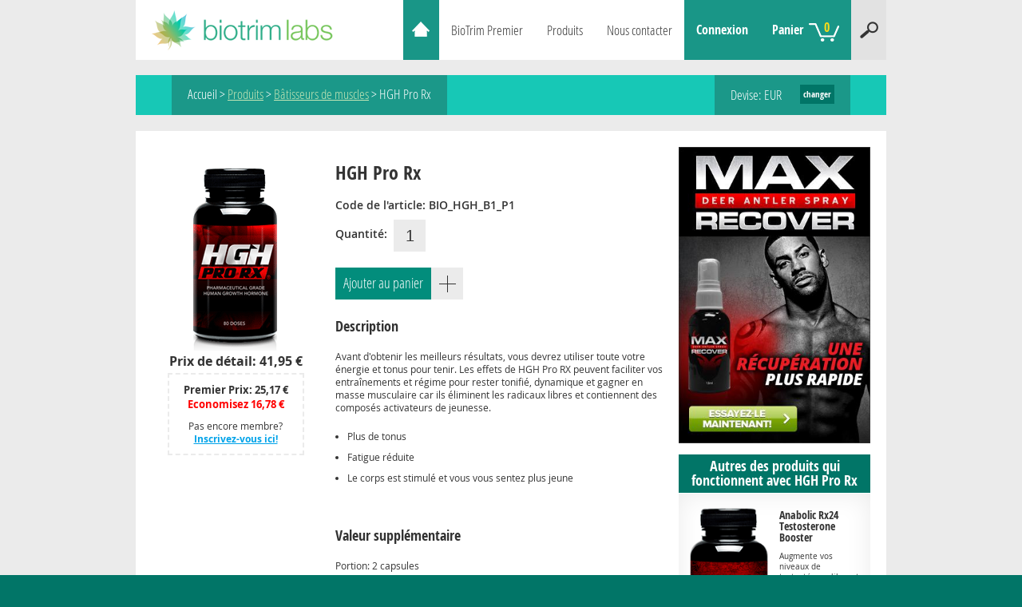

--- FILE ---
content_type: text/html; charset=UTF-8
request_url: http://fr.biotrimlabs.com/health-muscle-products/batisseurs-de-muscles/hgh-pro-rx
body_size: 4639
content:
<!doctype html >
<!--[if lt IE 7 ]> <html class="ie ie6 no-js" lang="en"> <![endif]-->
<!--[if IE 7 ]>	<html class="ie ie7 no-js" lang="en"> <![endif]-->
<!--[if IE 8 ]>	<html class="ie ie8 no-js" lang="en"> <![endif]-->
<!--[if IE 9 ]>	<html class="ie ie9 no-js" lang="en"> <![endif]-->
<!--[if gt IE 9]><!--><html class="no-js" lang="en"><!--<![endif]-->
<head>
	
	<meta http-equiv="Content-Type" content="text/html; charset=utf-8" />
	<meta name="language" content="en" />
	
	<meta name="viewport" id="screenViewport" content="width=device-width, initial-scale=1.0, maximum-scale=1.0">
	<script>
		if (screen.width < 421) {
			var mvp = document.getElementById('screenViewport');
			mvp.setAttribute('content','width=420');
		}
	</script>
	
	<link rel="shortcut icon" href="/images/favicon.ico">

	<link rel="stylesheet" type="text/css" href="/css/reset.css" />
	<link rel="stylesheet" type="text/css" href="/css/form.css" />
	<link rel="stylesheet" type="text/css" href="/css/frontend.css" />
	
	<!-- Mobile Stylesheet -->
	<link rel="stylesheet" type="text/css" href="/css/mobile.css" media="screen and (max-width: 420px)" />
		
	
	<meta name="description" content="Peut faciliter encore plus votre r&amp;eacute;gime d&amp;#39;entra&amp;icirc;nement pour rester tonifi&amp;eacute;, dynamique et pour gagner en masse musculaire." />
<script type="text/javascript" src="/assets/cab8f387/jquery.min.js"></script>
<script type="text/javascript" src="/js/modernizr-2.0.6.min.js"></script>
<script type="text/javascript">
/*<![CDATA[*/

			  var _gaq = _gaq || [];
			  _gaq.push(['_setAccount', 'UA-48740212-2']);
			  _gaq.push(['_trackPageview']);
			
			  (function() {
			    var ga = document.createElement('script'); ga.type = 'text/javascript'; ga.async = true;
				ga.src = ('https:' == document.location.protocol ? 'https://' : 'http://') + 'stats.g.doubleclick.net/dc.js';
			    var s = document.getElementsByTagName('script')[0]; s.parentNode.insertBefore(ga, s);
			  })();
			
/*]]>*/
</script>
<title>HGH Pro Rx - Bâtisseurs de muscles Produits | BioTrim Labs</title>
	
</head>
<body>

<div id="page" class="productDetail storeModule">

  
  <div id="wrapper">

	
            
	<header id="header">
		<a href="/" id="logo">BioTrim</a>
		<nav id="mainmenu">
				<div id="navSelect">Navigation</div>
	<ul id="nav1">
		<li id="navHome"><a href="/">Accueil </a></li>
		<li><a href="/premier">BioTrim Premier</a></li>
		<li class="dd"><a href="/health-muscle-products">Produits</a>
			<ul>
										<li><a href="/health-muscle-products/controle-du-poids">Contrôle du Poids</a></li>
							<li><a href="/health-muscle-products/batisseurs-de-muscles">Bâtisseurs de muscles</a></li>
							<li><a href="/health-muscle-products/amelioration-de-la-virilite">Amélioration de la Virilité</a></li>
							<li><a href="/health-muscle-products/nettoie">Nettoie</a></li>
							<li><a href="/health-muscle-products/boosters-du-cerveau">Boosters du Cerveau</a></li>
							<li><a href="/health-muscle-products/adhesion">Adhésion</a></li>
						</ul>
		</li>
		<li><a href="/contact">Nous contacter</a></li>
	</ul>
	<ul id="nav2">
					<li id="navLogin"><a href="/store/member/login">Connexion</a></li>
				<li id="navCart">
			<a href="/store/cart">Panier
						<span id="cartItems">0</span></a>
		</li>
		<li id="navSearch"><a href="#">Recherchez</a>
			<div id="searchBox">
				<form action="/search/results" method="POST">
					<input class="search-input" onfocus="if (this.value=='Entrez les mots clés') this.value = ''" type="text" value="Entrez les mots clés" name="term"/>
					<input class="search-submit" type="submit" value="RECHERCHEZ" />
				</form>
			</div><!-- searchBox -->
		</li>
	</ul>
	<div class="clear">
		</nav><!-- mainmenu -->
		<div class="clear"></div>
	</header><!-- header -->

		<div id="breadcrumbs">
		<div id="bcInner">
			<div class="breadcrumbs">
Accueil &gt; <a href="/store/products/productList">Produits</a> &gt; <a href="/health-muscle-products/batisseurs-de-muscles">Bâtisseurs de muscles</a> &gt; <span>HGH Pro Rx</span></div>		</div>
						
	<div id="currency">
			<div id="currencyCurrent">
			<a href="#" id="currencyChange">changer</a>
			Devise: EUR 
		</div>
		<div id="currencySelect">
			<a href="#" class="close">X</a>
			<select id="currencydd-id" name="code">
<option value="USD">US Dollar</option>
<option value="GBP">British Pound</option>
<option value="EUR" selected="selected">Euro</option>
</select>		</div>
	</div><!-- currency selector -->
	
	<!-- store js functions -->
			</div><!-- breadcrumbs -->
	
	<div id="content">
			<div id="productLeft">
		<img src="/userfiles/store/products/images/8/thumb_hgh.png" alt="HGH Pro Rx" />
									<h4>Prix ​​de détail: 41,95 €</h4>
				<div id="productDiscount">
					<h5>Premier Prix: 25,17 €<br />
					<span>Economisez 16,78 €</span></h5>
					<p>Pas encore membre?<br />
					<a href="/premier">Inscrivez-vous ici!</a></p>
				</div>
					
	</div><!-- product left section -->
		
	<div id="productDetails">
		<h1>HGH Pro Rx</h1>
		
		<h4>Code de l'article: BIO_HGH_B1_P1</h4>
		
		<div id="productQty">
			<label for="quantity">Quantité:</label>
			<input type="text" name="quantity" id="quantity" maxlength="2" value="1" />
		</div>
		
		<div id="productShipping">
					</div>
	
		<a id="addToCart" href="/store/cart/add/id/8/type/Products" class="btnCart">Ajouter au panier</a>

	 	<script type="text/javascript">
		$(function(){
		$('#addToCart').click(function(){
		this.href += '/qty/' + $('#quantity').val();
		return true;
		});
		});
		</script>
	
		<h3>Description</h3>
		<div>
	Avant d&#39;obtenir les meilleurs r&eacute;sultats, vous devrez utiliser toute votre &eacute;nergie et tonus pour tenir. Les effets de HGH Pro RX peuvent faciliter vos entra&icirc;nements et r&eacute;gime pour rester tonifi&eacute;, dynamique et gagner en masse musculaire car ils &eacute;liminent les radicaux libres et contiennent des compos&eacute;s activateurs de jeunesse.</div>
<ul>
	<li>
		Plus de tonus</li>
	<li>
		Fatigue r&eacute;duite</li>
	<li>
		Le corps est stimul&eacute; et vous vous sentez plus jeune</li>
</ul>
<p>
	&nbsp;</p>
		
		<h3>Valeur supplémentaire</h3>
		<div>
	Portion: 2 capsules<br />
	Portions par paquet: 60<br />
	Quantit&eacute; par portion % des apports journaliers<br />
	vitamine B6 (sous forme de chlorhydrate de pyridoxine) 20 mg</div>
<ul>
	<li>
		Tribulus (fruit) 250 mg</li>
	<li>
		chlorhydrate de L-arginine 150 mg</li>
	<li>
		L-leucine 150 mg</li>
	<li>
		L-glutamine 140 mg</li>
	<li>
		chlorhydrate de L-lysine 90 mg</li>
	<li>
		acide gamma-aminobutyrique 75 mg</li>
	<li>
		L-isoleucine 60 mg</li>
	<li>
		L-valine 55 mg</li>
	<li>
		colostrum (standardis&eacute; pour contenir 30% d&rsquo;immunoglobines) 25 mg</li>
	<li>
		chlorhydrate de L-ornithine 25 mg</li>
	<li>
		L-glycine</li>
</ul>
<div>
	&dagger; % des apports journaliers non &eacute;tabli.</div>
<div>
	<em>Ingr&eacute;dients autres</em>: cellulose microcristalline, acide st&eacute;arique, st&eacute;arate de magn&eacute;sium, dioxyde de silicium</div>
<div>
	<em>Conseil d&rsquo;utilisation</em>: En tant que compl&eacute;ment alimentaire, prendre deux [2] capsules une fois par jour avec un repas ou de l&rsquo;eau, ou selon les indications du m&eacute;decin traitant.</div>
		
	</div><!-- end product details -->
		
	<div id="productRight">
		
<div class="adLarge">
	<a href="http://fr.biotrimlabs.com/health-muscle-products/batisseurs-de-muscles/max-recover-deer-antler" target="_blank">
		<img src="/userfiles/cms/ads/34/thumb_330x510.jpg" />
	</a>
</div><!-- large ad -->		
			
		<div id="upsells">
			<h2>Autres des produits qui fonctionnent avec HGH Pro Rx</h2>
		
							<div class="product">
					<a href="/health-muscle-products/batisseurs-de-muscles/anabolic-rx24-testosterone-booster">
						<img src="/userfiles/store/products/images/7/thumb_rx24.png" alt="Anabolic Rx24 Testosterone Booster" />
					</a>
					<h3><a href="/health-muscle-products/batisseurs-de-muscles/anabolic-rx24-testosterone-booster">Anabolic Rx24 Testosterone Booster</a></h3>
					<p>
	Augmente vos niveaux de testost&eacute;rone libre et donne des r&eacute;sultats de musculation plus mince et plus robuste.</p>
					<p class="price">45,50 €</p>
					<a href="/store/cart/add/id/7/type/Products" class="btnCart">Ajouter au panier</a>
				</div><!-- upsell product -->
						<div class="clear"></div>
		</div><!-- upsells -->
			
	</div><!-- end product right section -->
		<div class="clear"></div>
	</div><!-- content -->

  </div><!-- wrapper -->
</div><!-- page -->

<footer id="footer">
	
	<div class="footSection" id="footNav">
		<h3>Navigation</h3>
		<nav><ul>
			<li><a href="/">ACCUEIL </a></li>
			<li><a href="/premier">BioTrim Premier</a></li>
			<li><a href="/health-muscle-products">Produits</a></li>
			<li><a href="/contact">Nous contacter</a></li>
			<li><a href="/store/cart/cart">Votre Panier</a></li>
							<li><a href="/store/member/login">Connexion</a></li>
					</ul></nav>
	</div><!-- nav -->

	<div class="footSection" id="footEtc">
		<h3>Etc</h3>
		<nav><ul>
			<li><a class="modalPop" href="/terms-conditions">Termes &amp; Conditions</a></li>
			<li><a class="modalPop" href="/privacy-policy">Politique de confidentialité</a></li>
			<li><a target="_blank" href="https://www.facebook.com/pages/Biotrim-Labs/136986209836173">Facebook</a></li>
			<li><a target="_blank" href="https://www.linkedin.com/company/biotrim-labs">LinkedIn</a></li>
			<li><a target="_blank" href="https://plus.google.com/116335066099306818469">Google+</a></li>
		</ul></nav>
	</div><!-- nav -->

	<div class="footSection" id="footEtc">
		<h3>Language</h3>
		<nav><ul>
			<li><a target="_blank" href="http://es.biotrimlabs.com/">ESPAÑOL</a></li>
			<li><a target="_blank" href="http://de.biotrimlabs.com/">Deutsch</a></li>
			<li><a target="_blank" href="http://biotrimlabs.com/">ENGLISH</a></li>
		</ul></nav>
		<p>Copyright &copy; 2026<br />
		   BioTrim Labs<br />
	</div><!-- etc -->

	<div class="clear"></div>

	<div id="footSearch">
		<form action="/search/results" method="POST">
			<input class="search-input" onfocus="if (this.value =='Entrez les mots clés') this.value = ''" type="text" value="Entrez les mots clés" name="term"/>
			<input class="search-submit" type="submit" value="RECHERCHEZ" />
		</form>
	</div><!-- search -->
</footer><!-- footer -->

<!-------- SCRIPTS -------->
<!-- jquery fancybox2 -->
<link rel="stylesheet" type="text/css" href="/js/libs/fancybox/jquery.fancybox.css" />

<!-- Facebook API -->
<div id="fb-root"></div>
<script>(function(d, s, id) {
  var js, fjs = d.getElementsByTagName(s)[0];
  if (d.getElementById(id)) return;
  js = d.createElement(s); js.id = id;
  js.src = "//connect.facebook.net/en_US/all.js#xfbml=1";
  fjs.parentNode.insertBefore(js, fjs);
}(document, 'script', 'facebook-jssdk'));</script>
<!-- End Facebook API -->

<!-- google analytics-->

<script type="text/javascript" src="/js/functions.js"></script>
<script type="text/javascript" src="/js/libs/fancybox/jquery.fancybox.pack.js"></script>
<script type="text/javascript" src="/js/jquery.customSelect.js"></script>
<script type="text/javascript">
/*<![CDATA[*/
jQuery(function($) {
		
			// Custom Currency Select Box
			$('#currencydd-id').customSelect();
			
			// Custom Select Display Fix
			$('#currencySelect').css('visibility','visible').hide();
			
			// For changing currency in the store
			$('#currencyChange').click(function(){
				$('#currencyCurrent').hide();
				$('#currencySelect').show();
			});
			$('#currencydd-id').change(function(){
				$('#currencySelect').hide();
				var val = 'code='+$(this).val();
				$.post('/store/currency/change', val, function(){
					window.location.reload();
				});
			});
			$('#currencySelect .close').click(function(){
				$('#currencyCurrent').show();
				$('#currencySelect').hide();
			});
		
});
/*]]>*/
</script>
<script defer src="https://static.cloudflareinsights.com/beacon.min.js/vcd15cbe7772f49c399c6a5babf22c1241717689176015" integrity="sha512-ZpsOmlRQV6y907TI0dKBHq9Md29nnaEIPlkf84rnaERnq6zvWvPUqr2ft8M1aS28oN72PdrCzSjY4U6VaAw1EQ==" data-cf-beacon='{"version":"2024.11.0","token":"c68fefa572b244de905f2d2d608d1d64","r":1,"server_timing":{"name":{"cfCacheStatus":true,"cfEdge":true,"cfExtPri":true,"cfL4":true,"cfOrigin":true,"cfSpeedBrain":true},"location_startswith":null}}' crossorigin="anonymous"></script>
</body>
</html>


--- FILE ---
content_type: text/css
request_url: http://fr.biotrimlabs.com/css/frontend.css
body_size: 9205
content:
/*******************************************
				BIOTRIM LABS
*******************************************/

/**************** WEBFONTS ****************/

/*** STANDARD FONTS ***/
/* Open Sans Regular */
@font-face {
    font-family: 'OpenSans';
    src: url('fonts/OpenSans-Regular-webfont.eot');
    src: url('fonts/OpenSans-Regular-webfont.eot?#iefix') format('embedded-opentype'),
         url('fonts/OpenSans-Regular-webfont.woff') format('woff'),
         url('fonts/OpenSans-Regular-webfont.ttf') format('truetype'),
         url('fonts/OpenSans-Regular-webfont.svg#open_sansregular') format('svg');
    font-weight: normal;
    font-style: normal;
}

/* Open Sans Italic */
@font-face {
    font-family: 'OpenSans';
    src: url('fonts/OpenSans-Italic-webfont.eot');
    src: url('fonts/OpenSans-Italic-webfont.eot?#iefix') format('embedded-opentype'),
         url('fonts/OpenSans-Italic-webfont.woff') format('woff'),
         url('fonts/OpenSans-Italic-webfont.ttf') format('truetype'),
         url('fonts/OpenSans-Italic-webfont.svg#open_sansitalic') format('svg');
    font-weight: normal;
    font-style: italic;
}

/* Open Sans Bold */
@font-face {
    font-family: 'OpenSans';
    src: url('fonts/OpenSans-Bold-webfont.eot');
    src: url('fonts/OpenSans-Bold-webfont.eot?#iefix') format('embedded-opentype'),
         url('fonts/OpenSans-Bold-webfont.woff') format('woff'),
         url('fonts/OpenSans-Bold-webfont.ttf') format('truetype'),
         url('fonts/OpenSans-Bold-webfont.svg#open_sansbold') format('svg');
    font-weight: bold;
    font-style: normal;
}

/* Open Sans Bold Italic */
@font-face {
    font-family: 'OpenSans';
    src: url('fonts/OpenSans-BoldItalic-webfont.eot');
    src: url('fonts/OpenSans-BoldItalic-webfont.eot?#iefix') format('embedded-opentype'),
         url('fonts/OpenSans-BoldItalic-webfont.woff') format('woff'),
         url('fonts/OpenSans-BoldItalic-webfont.ttf') format('truetype'),
         url('fonts/OpenSans-BoldItalic-webfont.svg#open_sansbold_italic') format('svg');
    font-weight: bold;
    font-style: italic;
}

/*** SPECIAL FONTS ***/
/* Open Sans SemiBold */
@font-face {
    font-family: 'OpenSansSemi';
    src: url('fonts/OpenSans-Semibold-webfont.eot');
    src: url('fonts/OpenSans-Semibold-webfont.eot?#iefix') format('embedded-opentype'),
         url('fonts/OpenSans-Semibold-webfont.woff') format('woff'),
         url('fonts/OpenSans-Semibold-webfont.ttf') format('truetype'),
         url('fonts/OpenSans-Semibold-webfont.svg#open_sanssemibold') format('svg');
    font-weight: normal;
    font-style: normal;
}

/* Open Sans SemiBold Italic */
@font-face {
    font-family: 'OpenSansSemi';
    src: url('fonts/OpenSans-SemiboldItalic-webfont.eot');
    src: url('fonts/OpenSans-SemiboldItalic-webfont.eot?#iefix') format('embedded-opentype'),
         url('fonts/OpenSans-SemiboldItalic-webfont.woff') format('woff'),
         url('fonts/OpenSans-SemiboldItalic-webfont.ttf') format('truetype'),
         url('fonts/OpenSans-SemiboldItalic-webfont.svg#open_sanssemibold_italic') format('svg');
    font-weight: normal;
    font-style: italic;
}

/* Open Sans Condensed Light */
@font-face {
    font-family: 'OpenSansConLt';
    src: url('fonts/OpenSans-CondLight-webfont.eot');
    src: url('fonts/OpenSans-CondLight-webfont.eot?#iefix') format('embedded-opentype'),
         url('fonts/OpenSans-CondLight-webfont.woff') format('woff'),
         url('fonts/OpenSans-CondLight-webfont.ttf') format('truetype'),
         url('fonts/OpenSans-CondLight-webfont.svg#open_sanscondensed_light') format('svg');
    font-weight: normal;
    font-style: normal;
}

/* Open Sans Condensed Light Italic */
@font-face {
    font-family: 'OpenSansConLt';
    src: url('fonts/OpenSans-CondLightItalic-webfont.eot');
    src: url('fonts/OpenSans-CondLightItalic-webfont.eot?#iefix') format('embedded-opentype'),
         url('fonts/OpenSans-CondLightItalic-webfont.woff') format('woff'),
         url('fonts/OpenSans-CondLightItalic-webfont.ttf') format('truetype'),
         url('fonts/OpenSans-CondLightItalic-webfont.svg#open_sansCnLtIt') format('svg');
    font-weight: normal;
    font-style: italic;
}

/* Open Sans Condensed Bold */
@font-face {
    font-family: 'OpenSansConBd';
    src: url('fonts/OpenSans-CondBold-webfont.eot');
    src: url('fonts/OpenSans-CondBold-webfont.eot?#iefix') format('embedded-opentype'),
         url('fonts/OpenSans-CondBold-webfont.woff') format('woff'),
         url('fonts/OpenSans-CondBold-webfont.ttf') format('truetype'),
         url('fonts/OpenSans-CondBold-webfont.svg#open_sans_condensedbold') format('svg');
    font-weight: normal;
    font-style: normal;
}


/*********** GLOBAL ELEMENT CSS ***********/
body {
	font: 14px 'OpenSans', Arial, Helvetica, sans-serif;
	background: #017567;
}

body, select, input, textarea {color: #333; }

ins { background-color: #fcd700; color: #333; text-decoration: none; }
mark { background-color: #fcd700; color: #333; font-style: italic; font-weight: bold; }

h1, h2, h3, h4, h5, h6 { font-family: 'OpenSansConBd', Arial, Helvetica, sans-serif; color: #333; margin: 0px 0px 20px; font-weight: normal; }
h1 { font-size: 24px; }
h2 { font-size: 21px;  }
h3 { font-size: 18px; }
h4, h5, h6 { font-size: 15px;  }

a, a:visited { color: #017567; text-decoration: none; }
a:hover, a:active { color: #00c4b0; text-decoration: underline; }
/*	webkit-tap-highlight-color */
a:link { -webkit-tap-highlight-color: #fcd700; }

p { margin: 0 0 20px 0; }
img { border: 0; }

b, strong { font-weight: bold; }
i, em { font-style: italic; }
del, strike { color: inherit; text-decoration: line-through;  }
.semiBold { font-family: 'OpenSansSemi', Arial, sans-serif; }

.nosho { display: none; }
.clear { clear: both; }

/*** Basic List Styling ***/
ul { margin: 0 0 20px 15px; list-style-type: disc; }
ul li { margin-bottom: 10px; }
ul li ul { margin: 0 0 20px 30px; list-style-type: circle; }
ul li ul li { margin-top: 5px; }

ol { margin: 0 0 20px 15px; }
ol li { margin-bottom: 10px; }
ol li ol { margin: 0 0 20px 30px; }
ol li ol li { margin-top: 5px; }

/************* FRONTEND LAYOUT ************/
#page {
	background: #fff url('../images/pageBg.png') repeat-x top center;
	padding: 0px 0px 20px;
}

#wrapper {
	width: 940px;
	margin: 0px auto;
}

#content {
	margin: 0px auto;
	padding: 30px 0px;
	min-height: 300px;
	background: #fff;
}

/*** Header ***/
#header {
	height: 75px;
	margin: 0px auto 19px;
	padding: 0px;
	background: #fff;
}

#logo {
  display: block;
  float: left;
  width: 292px;
  height: 75px;
  background: #fff url('../images/logo.png') no-repeat 0px 0px;
  margin: 0px;
  padding: 0px;
  text-indent: -9999px;
}

#lang-dropdown  {
  font-family:  'OpenSansConLt',  Arial,  sans-serif;
  font-size:  14px;
  line-height:  18px;
  display:  inline-block;
  left:  835px;
  color:  #000000;
  width:  105px;
  position:  relative;
  top:  0;
  margin-bottom:  20px;
  overflow:  hidden;
  background:  #ffffff  url('../images/selectLangArrow.png')  no-repeat  right;
}
#lang-dropdown  select  {
  background:  transparent;
  width:  150px;
  padding:  2px;
  font-size:  14px;
  line-height:  18px;
  border:  0;
  color:  #000000;
  border-radius:  0;
  height:  25px;
  -webkit-appearance:  none;
  font-family:  'OpenSansConLt',  Arial,  sans-serif;
}
#lang-dropdown  select  option  {
  font-family:  'OpenSansConLt',  Arial,  sans-serif;
  background:  #ffffff;
  text-transform:uppercase;
}
#lang-dropdown  select  option:hover  {
  background:  #3AB3A5;
}

/*** Main Menu ***/
#mainmenu {
	background: #fff;
	float: right;
}

#mainmenu #navSelect { display: none; }

#mainmenu ul {
	float: left;
	padding: 0px;
	margin: 0px;
	list-style-type: none;
	font-family: 'OpenSansConLt', Arial, sans-serif;
}

#mainmenu ul li {
	margin: 0px;
	float: left;
	position: relative;
}

#mainmenu ul li a {
	display: block;
	color: #333;
	background-color: #fff;
	height: 19px;
	font-size: 17px;
	line-height: 19px;
	text-decoration: none;
	padding: 28px 15px;
}

#mainmenu ul li:hover > a, #mainmenu ul li:active > a, #mainmenu ul li.active a {
	color: #fff;
	background-color: #017567;
}

#mainmenu ul li.dd:hover > a, #mainmenu ul li.dd:active > a {
	background: #017567 url('../images/ddArrow.png') no-repeat center 55px;
}

#mainmenu #navHome a {
	text-indent: -9999px;
	width: 15px;
	background: #199687 url('../images/navHome.png') no-repeat 0px 0px;
}

#mainmenu #navLogin a,
#mainmenu #navAccount a,
#mainmenu #navCart a {
	font-size: 16px;
	font-family: 'OpenSansConBd', Arial, sans-serif;
	color: #fff;
	background-color: #199687;
}

#mainmenu #navHome a:hover, #mainmenu #navHome a:active,
#mainmenu #navLogin a:hover, #mainmenu #navLogin a:active,
#mainmenu #navAccount a:hover, #mainmenu #navAccount a:active,
#mainmenu #navCart a:hover, #mainmenu #navCart a:active {
	background-color: #19cab8;
}

#mainmenu #navCart a {
	position: relative;
	padding-right: 60px;
	background: #199687 url('../images/navCart.png') no-repeat top right;
}
#mainmenu #navCart a span {
	display: block;
	width: 25px;
	height: 20px;
	position: absolute;
	top: 25px;
	right: 18px;
	color: #f8db19;
	font-size: 16px;
	text-align: center;
}
#mainmenu #navAccount {
	padding: 5px 0px 4px;
	height: 66px;
	background-color: #199687;
}
#mainmenu #navAccount a {
	font-size: 14px;
	height: 19px;
	line-height: 19px;
	padding: 7px 15px;
}

/*** Dropdown Menus ***/
#mainmenu ul li ul {
	display: none;
	list-style-type: none;
	background: none;
	position: absolute;
	padding: 0px;
	text-align: left;
	top: 74px;
	left: 0px;
	z-index: 9999;
}
#mainmenu ul li:hover ul, #mainmenu ul li:active ul { display: block; }
#mainmenu ul li ul li {
	width: auto;
	float: none;
	margin: 0px;
}
#mainmenu ul li ul li a {
	color: #fff;
	text-shadow: 1px 1px 1px rgba(0,0,0,0.25);
	width: 160px;
	padding: 18px;
	background-color: #199687; /* for IE8 */
	background-color: rgba(25,150,135,0.9);
}
#mainmenu ul li ul li a:hover, #mainmenu ul li ul li a:active {
	background-color: #017567; /* for IE8 */
	background-color: rgba(1,117,103,0.9);
}

/*** Nav Search ***/
#mainmenu #navSearch a {
	text-indent: -9999px;
	width: 14px;
	background: #e2e2e2 url('../images/navSearch.png') no-repeat 0px 0px;
}

#mainmenu #navSearch.open a {
	background: #e2e2e2 url('../images/navSearch.png') no-repeat 0px -75px;
}

#mainmenu #searchBox {
	display: none;
	width: 256px;
	height: 75px;
	position: absolute;
	top: 0px;
	right: 44px;
	background-color: #e2e2e2;
	overflow: hidden;
}

#mainmenu #searchBox form {
	display: block;
	float: right;
	width: 230px;
	margin: 16px 0px 0px;
	height: 20px;
	padding: 8px 0px;
	border-bottom: 1px solid #959595;
}

#mainmenu #searchBox input {
	margin: 0px;
	padding: 0px 0px;
	border: 0px;
	height: 20px;
	background: none;
	font-family: 'OpenSansSemi', Arial, sans-serif;
	-webkit-appearance: none;
}

#mainmenu #searchBox input:focus {
    outline: none;
}

#mainmenu #searchBox input[type=text] {
	color: #999;
	font-size: 11px;
	width: 135px;
}

#mainmenu #searchBox input[type=submit] {
	color: #333;
	font-size: 14px;
}

/*** Footer ***/
#breadcrumbs {
	padding: 0px 45px;
	height: 50px;
	background-color: #17c8b6;
	margin: 0px 0px 20px;
	font-family: 'OpenSansConLt', Arial, sans-serif;
	font-size: 17px;
	line-height: 17px;
	color: #fff;
}

#breadcrumbs #bcInner {
	display: inline-block;
	padding: 15px 20px;
	height: 20px;
	background-color: #1b9889;
}
#breadcrumbs a { color: #c1e5b5; text-decoration: underline; }
#breadcrumbs a:hover, #breadcrumbs a:active { color: #fff; }

/*** Footer ***/
#footer {
	width: 940px;
	min-height: 380px;
	margin: 0px auto;
	padding: 20px 0px;
	font-size: 11px;
	font-family: 'OpenSansSemi', Arial, sans-serif;
	color: #fff;
	position: relative;
}

#footer a { color: #fff; }
#footer a:hover, #footer a:active { color: #f8db19; text-decoration: none; }

#footer .footSection {
	float: left;
	margin-left: 20px;
}

#footer .footSection h3 {
	font-family: 'OpenSans', Arial, sans-serif;
	padding-bottom: 10px;
	border-bottom: 3px solid #00c4b0;
	margin-bottom: 15px;
	color: #fff;
	font-size: 16px;
	font-weight: bold;
	text-align: left;
	text-transform: uppercase;
}

/* Instagram Widget */
#footer #footInstagram {
	width: 340px;
	height: 340px;
	margin-left: 0px;
}

#footer #footInstagram #instafeed {
	display: block;
	width: 340px;
	height: 340px;
	background: url('../images/instagramMore.png') no-repeat 227px 227px;
}

#footer #footInstagram #instafeed img {
	width: 111px;
	height: 111px;
	float: left;
	margin: 1px;
}

/* Twitter Widget */
#footer #footTwitter {
	width: 220px;
}

#footer #footTwitter #twitterFeed {
	display: block;
	padding: 20px 15px 50px;
	width: 190px;
	font-family: 'OpenSans', Arial, sans-serif;
	font-size: 12px;
	font-weight: bold;
	line-height: 18px;
	background: #3ab3a5 url('../images/twitterBg.png') no-repeat left bottom;
}
#footer #footTwitter #twitterFeed #tweetDate {
	color: #f5e1be;
	margin: 0px;
	font-style: italic;
	font-weight: normal;
	font-family: 'OpenSansSemi', Arial, sans-serif;
}
#footer #footTwitter #twitterLink {
	display: block;
	padding: 10px 0px 10px 50px;
	height: 20px;
	color: #00ffe5;
	font-size: 14px;
	font-family: 'OpenSansConBd', Arial, sans-serif;
	background: url('../images/twitterLink.png') no-repeat 0px 0px;
}

/* Footer Nav */
#footer #footNav,
#footer #footEtc {
	width: 160px;
	text-align: right;
	text-transform: uppercase;
}

#footer #footNav ul,
#footer #footEtc ul {
	list-style-type: none;
	margin: 0px 0px 20px;
	padding: 0px;
}

#footer #footNav ul li,
#footer #footEtc ul li {
	margin: 0px 0px 5px;
}

#footer #footEtc #wsd {
	font-size: 9px;
	color: #00c4b0;
}

/*** Footer Search ***/
#footer #footSearch {
	width: 290px;
	height: 75px;
	position: absolute;
	right: 0px;
	border-left: 30px solid #00c4b0;
	padding-right: 20px;
	background-color: #015a4f;
}

#footer #footSearch form {
	display: block;
	float: right;
	width: 280px;
	margin: 16px 0px 0px;
	height: 20px;
	padding: 8px 0px;
}

#footer #footSearch input {
	margin: 0px;
	padding: 0px 0px;
	border: 0px;
	height: 20px;
	background: none;
	font-family: 'OpenSansSemi', Arial, sans-serif;
	-webkit-appearance: none;
}

#footer #footSearch input:focus {
    outline: none;
}

#footer #footSearch input[type=text] {
	color: #fff;
	font-size: 11px;
	width: 180px;
	border-bottom: 1px solid #f1e4d6;
}

#footer #footSearch input[type=submit] {
	color: #f1e4d6;
	font-size: 14px;
}

/*** Buttons ***/
.btnMore {
	display: block;
	width: 120px;
	height: 25px;
	font-family: 'OpenSansConLt', Arial, sans-serif;
	font-size: 25px;
	line-height: 25px;
	padding: 7px 40px 8px 0px;
	text-align: center;
	text-decoration: none;
	overflow: hidden;
	color: #017567;
	background: #e0e0e0 url('../images/btnMore.png') no-repeat 0px 0px;
}

.btnMore:hover, .btnMore:active {
	text-decoration: none;
	color: #fff;
	background: #017567 url('../images/btnMore.png') no-repeat 0px -40px;
}

/********************** PAGE-SPECIFIC STYLES ***********************/
/***** HOMEPAGE *****/

#page.homepage {
	background: #fff url('../images/homeBg.png') repeat-x top center;
	position: relative;
}

#page.homepage #wrapper {
	padding-top: 30px;
	position: relative;
	z-index: 999;
}

#page.homepage #content {
	background: none;
	padding: 0px;
}

/*** Slideshow Banners ***/
#banners {
	position: absolute;
	width: 100%;
	margin: 0px auto;
}

#banners .slide {
	display: none;
	width: 100%;
	min-width: 960px;
	height: 666px;
	margin: 0px auto;
}

#bannerArea {
	height: 465px;
	position: relative;
}

#bannerArea #bannerLinks {
	width: 160px;
	height: 40px;
	position: absolute;
	bottom: 40px;
	right: 100px;
}
#bannerArea #bannerLinks .hide { display: none; }

#bannerArea #bannerPager {
	position: absolute;
	bottom: 0px;
	right: 15px;
	color: #017567;
	font-family: Arial, sans-serif;
	font-size: 36px;
}

#bannerArea #bannerPager span { cursor: pointer; }
#bannerArea #bannerPager span.cycle-pager-active { color: #fff; }

/*** Home Links ***/
#homeLinks {
	height: 250px;
	background: #fff;
	margin: 0px 0px 40px;
}

#homeLinks #homeOfferings,
#homeLinks .homeLink {
	float: left;
	width: 235px;
	height: 250px;
}

#homeLinks .homeLink {
	text-align: center;
	font-size: 18px;
	font-family: 'OpenSansConLt', Arial, sans-serif;
	color: #fff;
	text-decoration: none;
	line-height: 1em;
}

#homeLinks .homeLink h2 {
	font-size: 34px;
	font-family: 'OpenSansConBd', Arial, sans-serif;
	font-weight: normal;
	color: #fff;
	margin: 135px 0px 20px;
}

#homeLinks #homeOfferings { position: relative; }
#homeLinks #homeOfferings h1 {
	font-size: 36px;
	font-family: 'OpenSansConLt', Arial, sans-serif;
	font-weight: normal;
	color: #333;
	padding: 20px;
}
#homeLinks #homeOfferings .btnMore {
	position: absolute;
	bottom: 0px;
	right: 0px;
}

#homeLinks #homePR { background: #00c4b0 url('../images/homeLinks.png') no-repeat 0px 0px; }
#homeLinks #homePR:hover, #homeLinks #homePR:active { background: #00c4b0 url('../images/homeLinks.png') no-repeat 0px -250px; }

#homeLinks #homeHV { background: #01a490 url('../images/homeLinks.png') no-repeat -235px 0px; }
#homeLinks #homeHV:hover, #homeLinks #homeHV:active { background: #01a490 url('../images/homeLinks.png') no-repeat -235px -250px; }

#homeLinks #homeBP { background: #017567 url('../images/homeLinks.png') no-repeat -470px 0px; }
#homeLinks #homeBP:hover, #homeLinks #homeBP:active { background: #017567 url('../images/homeLinks.png') no-repeat -470px -250px; }

#homeLinks #homeBP h4 {
	font-family: 'OpenSansConLt', Arial, sans-serif;
	font-size: 18px;
	font-weight: normal;
	color: #fff;
	margin: 110px 0px 10px;
}

#homeLinks #homeBP h2 {
	font-family: 'OpenSansConLt', Arial, sans-serif;
	color: #decd8c;
	margin: 0px 0px 20px;
}

#homeLinks #homeBP span { color: #fffea9; text-decoration: underline; }
#homeLinks #homeBP:hover span, #homeLinks #homeBP:active span { color: #f8db19; }

/*** Product Showcase ***/
h2#topProducts {
	color: #017567;
	font-family: 'OpenSans', Arial, sans-serif;
	font-weight: bold;
	font-size: 30px;
	text-transform: uppercase;
	padding: 20px 0px;
	margin: 0px;
}

h2#topProducts span {
	text-transform: none;
	color: #3ab3a5;
}

#showcase { margin: 0px 0px 40px; }

#showcase #topImages {
	width: 710px;
	height: 382px;
	float: left;
	margin: 0px 10px 0px 0px;
}

#showcase #topImages .topImg {
	width: 235px;
	height: 190px;
	float: left;
	margin: 0px 1px 1px 0px;
	position: relative;
	overflow: hidden;
}

#showcase #topImages .topImg div {
	display: none;
	width: 195px;
	height: 100px;
	padding: 45px 20px;
	position: absolute;
	top: 0px;
	left: 0px;
	z-index: 99;
	color: #fff;
	background-color: #199687; /* for IE8 */
	background-color: rgba(25,150,135,0.9);
}
#showcase #topImages .topImg:hover div, #showcase #topImages .topImg:active div { display: block; }

#showcase #topImages .topImg div h3 {
	font-family: 'OpenSans', Arial, sans-serif;
	font-size: 26px;
	font-weight: normal;
	color: #fff;
	margin: 0px 0px 10px;
}

#showcase #topLinks {
	width: 220px;
	height: 382px;
	float: left;
}

#showcase #topLinks .topLink {
	display: block;
	width: 180px;
	height: 14px;
	font-family: 'OpenSans', Arial, sans-serif;
	font-size: 14px;
	line-height: 14px;
	padding: 13px 40px 13px 0px;
	margin: 0px 0px 2px;
	text-align: center;
	text-decoration: none;
	overflow: hidden;
	color: #fff;
	background: #e0e0e0 url('../images/btnProduct.png') no-repeat 0px 0px;
}

#showcase #topLinks .topLink:hover, #showcase #topLinks .topLink:active {
	text-decoration: none;
	color: #fff;
	background: #017567 url('../images/btnProduct.png') no-repeat 0px -40px;
}

#showcase #topLinks .btnMore {
	margin: 6px 0px 0px;
	font-size: 15px;
}


/***** PREMIER PAGE *****/
#page.premier { background: #ebebeb; }
#page.premier #content {
	margin: 0px -30px;
	width: 1000px;
	background: none;
	padding: 0px 0px 20px;
}
#page.premier #content h1 {
	height: 1px;
	overflow: hidden;
	margin: 0px;
}
#page.premier #content img.premierFull { display: block; }
#page.premier #content img.premierMobile { display: none; }


/***** CONTACT / FAQ *****/
#page.contact #main {
	float: left;
	width: 660px;
	margin: 0px 20px;
}

#page.contact #sidebar {
	float: right;
	width: 240px;
	margin: 0px 0px 20px 0;
	font-size: 12px;
}

#page.contact #sidebar h2 {
	font-family: 'OpenSansConLt', Arial, sans-serif;
	font-size: 21px;
}

#page.contact #faq {
	list-style-type: none;
	margin: 0px;
	padding: 0px;
}

#page.contact #faq li {
	margin: 0px 0px 20px;
}

#page.contact #faq li .question {
	min-height: 20px;
	margin: 0px;
	padding: 10px 10px 10px 50px;
	font-family: 'OpenSans', Arial, sans-serif;
	font-size: 14px;
	font-weight: bold;
	border-bottom: 1px solid #fff;
	background: #fff url('../images/faq.png') no-repeat 0px 0px;
}

#page.contact #faq li .answer {
	min-height: 20px;
	padding: 10px 20px 10px 50px;
	font-size: 12px;
	background: #dff9ed url('../images/faq.png') no-repeat 0px -80px;
}

#page.contact .contactEmail {
	display: block;
	height: 20px;
	padding: 15px 0px 15px 65px;
	color: #333;
	margin: 0px 0px 20px;
	background: url('../images/contact.png') no-repeat 0px 0px;
}

#page.contact p.semiBold {
	margin: 0px 0px 5px;
}

#page.contact #regionSelect {
	width: 219px;
	margin: 0px 0px 0px;
	cursor: pointer;
}

#page.contact #emailSelect {
	width: 219px;
	margin: 0px 0px 0px;
	cursor: pointer;
}

#page.contact #regionInfo {
	list-style-type: none;
	margin: 20px 0px 0px;
	padding: 0px;
}

#page.contact #regionInfo li {
	display: none;
	padding: 0px 0px 0px 65px;
	margin: 0px 0px 20px;
	background: url('../images/contact.png') no-repeat 0px -50px;
}
#page.contact #regionInfo li.shown { display: block; }

#page.contact #regionInfo li span {
	font-family: 'OpenSansSemi', Arial, sans-serif;
}

#page.contact #emailSelect {
	width: 219px;
	margin: 0px 0px 0px;
	cursor: pointer;
}

#page.contact #emailInfo {
	list-style-type: none;
	margin: 20px 0px 0px;
	padding: 0px;
}

#page.contact #emailInfo li {
	display: none;
	padding: 0px 0px 0px 0px;
	margin: 0px 0px 20px;
}
#page.contact #emailInfo li.shown { display: block; }

#page.contact #emailInfo li span {
	font-family: 'OpenSansSemi', Arial, sans-serif;
}



/***** FORMS *****/
div.form p {
	font-size: 12px;
	margin: 0px 0px 10px;
}
div.form label {
	display: none;
	font-weight: normal;
	font-size: 12px;
}

div.form label.show {
	display: inline;
}

div.form input[type=text],
div.form input[type=password] {
	margin: 0px;
	padding: 10px;
	height: 20px;
	font-size: 14px;
	font-family: 'OpenSansSemi', Arial, sans-serif;
	border: none;
	background: #ebebeb;
	border-radius: 0px;
	-webkit-appearance: none;
}
div.form textarea { border: 1px solid #999; border-radius: 0px; }
div.form .row { margin: 0px 0px 10px; }
div.form .row.captcha {  }
div.form .row.captcha a { font-size: 12px; }
div.form .row.buttons {  }
div.form .chbx label { display: inline; }
div.form input[type=checkbox] {
	margin: 0px 2px 0px 0px;
}
div.form input[type=submit],
div.form input[type=button] {
	padding: 20px 30px;
	border: none;
	color: #fff;
	font-family: 'OpenSans', Arial, sans-serif;
	font-size: 14px;
	font-weight: bold;
	text-transform: uppercase;
	-webkit-appearance: none;
	background-color: #19cab8;
	border-radius: 0px;
}
div.form input[type=submit]:hover,
div.form input[type=submit]:active,
div.form input[type=button]:hover,
div.form input[type=button]:active {
	background-color: #02a085;
}

/*** Custom Select Box ***/
.customSelect {
	height: 40px;
	padding: 0px 40px 0px 0px;
	background: #19cab8 url('../images/selectArrow.png') no-repeat right top;
	cursor: pointer;
}

.customSelect.customSelectHover {
	background-color: #02a085;
}

.customSelect.customSelectOpen {
	background-color: #02a085;
}

.customSelect.customSelectFocus {
/* Styles for when the select box is in focus */
}

.customSelect.customSelectDisabledOption {
/* Styles for when the selected item is a disabled one */
}

.customSelect.customSelectDisabled {
/* Styles for when the select box itself is disabled */
}

.customSelectInner {
	height: 18px;
	padding: 11px;
	font-size: 14px;
	font-family: 'OpenSansSemi', Arial, sans-serif;
	border-right: none;
	background: #ebebeb;
}

/* .customSelectInner {
	height: 18px;
	padding: 10px;
	font-size: 12px;
	border: 1px solid #ccc;
	border-right: none;
	background: #fff;
} */


/****** PAGER / PAGINATION ******/
.pager {
	font-family: 'OpenSansConLt', Arial, Helvetica, sans-serif;
	font-weight: normal;
	font-size: 25px;
	line-height: 40px;
	text-align: right;
}
.pager ul.yiiPager  { margin: 0px; padding: 0px; }
.pager ul.yiiPager li {
	font-weight: normal;
	font-size: 25px;
	line-height: 40px;
}
.pager ul.yiiPager li a {
	display: inline-block;
	width: 40px;
	height: 40px;
	padding: 0px;
	text-align: center;
	border: none;
	color: #333;
	background-color: #ebebeb;
}
.pager ul.yiiPager li a:hover,
.pager ul.yiiPager li a:active  {
	color: #fff;
	background-color: #3ab3a5;
}
.pager ul.yiiPager li.selected a,
.pager ul.yiiPager li.selected a:hover,
.pager ul.yiiPager li.selected a:active {
	font-weight: normal;
	color: #fff;
	background-color: #028d7c;
	cursor: default;
}
.pager ul.yiiPager li.previous a { background: #ebebeb url('../images/arrowSprite.png') no-repeat 0px 0px; }
.pager ul.yiiPager li.previous a:hover,
.pager ul.yiiPager li.previous a:active { background: #3ab3a5 url('../images/arrowSprite.png') no-repeat 0px -40px; }
.pager ul.yiiPager li.next a { background: #ebebeb url('../images/arrowSprite.png') no-repeat -40px 0px; }
.pager ul.yiiPager li.next a:hover,
.pager ul.yiiPager li.next a:active { background: #3ab3a5 url('../images/arrowSprite.png') no-repeat -40px -40px; }


/****** MODAL LAYOUT PAGES ******/
.modal {
	background: #ebebeb;
	margin: 0px;
	padding: 0px;
}

.modal #page {
	background: none;
	width: 600px;
	margin: 0px;
	padding: 0px;
}

.modal #page #modalTitle {
	background: #3ab3a5 url('../images/modalHeader.png') no-repeat 20px 0px;
	margin: 20px 0px;
	padding: 25px 50px 25px 115px;
	color: #fff;
	font-family: 'OpenSansConBd', Arial, Helvetica, sans-serif;
	font-weight: normal;
	font-size: 24px;
	line-height: 24px;
	height: 25px;
}

.modal #page #content {
	background: #fff;
	margin: 0px;
	padding: 20px 40px 20px 20px;
}


/****** ADVERTISEMENTS ******/
.adBanner {
	width: 540px;
	height: 100px;
}
.adLarge { width: 330px; }
.adSmall { width: 330px; }


/***** SEACH RESULTS PAGE *****/
.searchResultsHeader .form input { float: left; }
.searchResultsHeader .form input[type=text] { width: 280px; }
.searchResultsHeader .form input[type=submit] {
	margin: 0px;
	padding: 0px 20px;
	height: 40px;
}

.resultSet {
	margin: 30px 0px 0px;
	padding: 30px 0px 0px;
	border-top: 1px solid #ebebeb;
}
.resultSet ul {
	list-style-type: none;
	margin: 0px;
	padding: 0px;
}
.resultSet ul li { margin: 0px 0px 20px; }
.resultSet ul li h3 { margin: 0px 0px 10px; }
.resultSet ul li img {
	float: left;
	margin: 0px 20px 0px 0px;
}
.resultSet ul li.searchProduct img { width: 50px; }
.resultSet ul li.searchPost img { width: 100px; }


/****** HEALTH VAULT (NEWS MODULE) ******/
/*** Health Vault Header Link ***/
#page.newsModule { background: #fff url('../images/hvBg.png') repeat-x top center; }

#hvHeader {
	margin: 0px;
	padding: 5px;
	height: 36px;
	font-family: 'OpenSansSemi', Arial, Helvetica, sans-serif;
	font-weight: normal;
	font-size: 18px;
	line-height: 36px;
	text-align: center;
	text-transform: uppercase;
	color: #fff;
	background-color: #00c4b0;
}
#hvHeader a {
	display: block;
	float: right;
	width: 120px;
	height: 24px;
	font-family: 'OpenSans', Arial, sans-serif;
	font-size: 16px;
	line-height: 24px;
	padding: 6px 30px 6px 0px;
	text-align: center;
	text-decoration: none;
	overflow: hidden;
	color: #333;
	background: #fff url('../images/shopNow.png') no-repeat 0px 0px;
}
#hvHeader a:hover, #hvHeader a:active {
	text-decoration: none;
	background: #ebebeb url('../images/shopNow.png') no-repeat 0px -36px;
}

/*** Main/Index Page ***/
/* Featured Articles */
#featuredArticles {
	width: auto;
	height: 844px;
	position: relative;
}
#featuredArticles .featuredArticle {
	position: absolute;
	background-color: #ebebeb;
	background-repeat: no-repeat;
	background-position: center center;
	background-size: cover;
}
#featuredArticles .featuredArticle a {
	display: block;
	width: 100%;
	height: 100%;
	color: #fff;
	text-decoration: none;
	background-color: none;
	position: relative;
}
#featuredArticles .featuredArticle a:hover,
#featuredArticles .featuredArticle a:active {
	background-color: #199687; /* for IE8 */
	background-color: rgba(25,150,135,0.7);
}
#featuredArticles .featuredArticle .featuredText {
	position: absolute;
	padding: 20px;
	text-shadow: 1px 1px 1px #333;
	top: 40%;
	width: 70%;
}
#featuredArticles .featuredArticle h2 {
	font-family: 'OpenSansRegular', Arial, Helvetica, sans-serif;
	font-size: 24px;
	color: #fff;
	margin: 0px;
}
#featuredArticles .featuredArticle p {
	font-family: 'OpenSansSemi', Arial, Helvetica, sans-serif;
	font-size: 11px;
	color: #fff;
	margin: 0px;
}

#featuredArticles #featured1 { top: 0px; left: 0px; width: 623px; height: 422px; }
#featuredArticles #featured2 { top: 0px; left: 623px; width: 317px; height: 422px; }
#featuredArticles #featured3 { top: 422px; left: 0px; width: 317px; height: 211px; }
#featuredArticles #featured4 { top: 633px; left: 0px; width: 317px; height: 211px; }
#featuredArticles #featured5 { top: 422px; left: 317px; width: 306px; height: 422px; }
#featuredArticles #featured6 { top: 422px; left: 623px; width: 317px; height: 211px; }
#featuredArticles #featured7 { top: 633px; left: 623px; width: 317px; height: 211px; }

/* Staff Picks Slider */
#staffPicks {
	margin: 10px 0px 20px;
}
#staffPicks h2 {
	float: left;
	width: 120px;
	height: 81px;
	padding: 20px 10px 20px 0px;
	font-size: 24px;
	text-align: center;
	text-transform: uppercase;
}
#staffPicks h2 hr {
	margin: 5px 0px;
	height: 1px;
	border-top: 1px solid#c2c2c2;
}
.picksPrev,
.picksNext {
	float: left;
	width: 30px;
	height: 121px;
	font-size: 36px;
	line-height: 111px;
	text-align: center;
	color: #333;
	background-color: #ebebeb;
}
.picksPrev:hover, .picksPrev:active,
.picksNext:hover, .picksNext:active {
	color: #fff;
	background-color: #017567;
	text-decoration: none;
}
.picksCarousel {
	float: left;
	width: 730px;
	margin: 0px 10px;
	position: relative;
    overflow: hidden;
}
.picksCarousel ul {
	width: 20000em;
    position: relative;
	list-style-type: none;
	padding: 0px;
	margin: 0px;
}
.picksCarousel ul li {
	float: left;
	margin: 0px 10px 0px 0px;
}
.picksCarousel ul li a {
	display: block;
	width: 175px;
	height: 145px;
	font-family: 'OpenSansSemi', Arial, Helvetica, sans-serif;
	font-size: 12px;
	color: #333;
	text-decoration: none;
	background-color: #ebebeb;
	overflow: hidden;
}
.picksCarousel ul li a:hover, #staffPicks li a:active { color: #fff; background-color: #017567; }
.picksCarousel ul li img {
	display: block;
	width: 175px;
	height: 121px;
	border-bottom: 2px solid #fff;
}
.picksCarousel ul li span {
	display: inline-block;
	padding: 2px 5px;
}

/* Newsletter Signup */
#nlSignup {
	height: 94px;
	border: 1px solid #c2c2c2;
}
#nlSignup .nlBorder {
	width: 100%;
	height: 8px;
	margin: 0px;
	padding: 0px;
	clear: both;
	background: url('../images/nlBorder.png') no-repeat top center;
}
#nlSignup img {
	float: left;
	width: 140px;
	height: 78px;
	margin: 0px 10px;
}
#nlSignup h2 {
	float: left;
	width: 300px;
	height: 58px;
	margin: 0px;
	padding: 10px;
	text-align: center;
	font-family: 'OpenSans', Arial, Helvetica, sans-serif;
	font-size: 24px;
	line-height: 28px;
}

#nlSignup form {
	display: block;
	float: right;
	width: 440px;
	margin: 16px 10px 0px 0px;
	height: 20px;
	padding: 8px 0px;
	border-bottom: 1px solid #959595;
}

#nlSignup form input {
	margin: 0px;
	padding: 0px 0px;
	border: 0px;
	height: 20px;
	background: none;
	font-family: 'OpenSansSemi', Arial, sans-serif;
	-webkit-appearance: none;
}

#nlSignup form input:focus {
    outline: none;
}

#nlSignup form input[type=text] {
	color: #333;
	font-size: 11px;
	width: 360px;
}

#nlSignup form input[type=submit] {
	color: #333;
	font-size: 14px;
	text-transform: uppercase;
}

#nlSignup form input[type=text]::-webkit-input-placeholder { /* WebKit browsers */
    color:    #959595;
}
#nlSignup form input[type=text]:-moz-placeholder { /* Mozilla Firefox 4 to 18 */
    color:    #959595;
}
#nlSignup form input[type=text]::-moz-placeholder { /* Mozilla Firefox 19+ */
    color:    #959595;
}
#nlSignup form input[type=text]:-ms-input-placeholder { /* Internet Explorer 10+ */
    color:    #959595;
}

/*** Health Vault Main Section ***/
#hvMain {
	float: left;
	width: 578px;
	margin: 0px 10px 0px 0px;
	border: 1px solid #ebebeb;
}

/*** Health Vault Sidebar ***/
#hvSidebar {
	float: left;
	width: 330px;
	margin: 0px;
	padding: 9px;
	border: 1px solid #ebebeb;
}

#hvSidebar h2 {
	margin: 10px 0px 0px;
	padding: 7px 10px;
	text-transform: uppercase;
	font-size: 21px;
	line-height: 21px;
	color: #fff;
	background: #c24837;
}
#hvSidebar .popArticles {
	margin: 0px 0px 10px;
	padding: 0px;
	list-style-type: none;
	font-family: 'OpenSansSemi', Arial, sans-serif;
	font-weight: normal;
	font-size: 14px;
	color: #fff;
	background: #c24837;
}
#hvSidebar .popArticles li {
	display: block;
	margin: 0px;
	padding: 10px 15px;
	border-top: 1px solid #fff;
}
#hvSidebar .popArticles img {
	float: left;
	width: 80px;
	margin: 0px 15px 0px 0px;
}
#hvSidebar .popArticles a,
#hvSidebar .popArticles a:hover,
#hvSidebar .popArticles a:active {
	width: 205px;
	float: left;
	color: #fff;
	text-decoration: none;
}
#hvSidebar .popArticles span { font-size: 12px; }

#hvSidebar .fb-like-box {
	width: 330px;
	height: 300px;
	margin: 0px 0px 10px;
}

/*** Health Vault Detail Page ***/
.postHeader {
	padding: 19px;
	border-bottom: 1px solid #ebebeb;
	position: relative;
}
.postHeader h1 {
	margin: 0px 0px 5px;
	font-family: 'OpenSans', Arial, sans-serif;
	font-weight: normal;
	font-size: 28px;
	line-height: 28px;
}
.postHeader .postAuthor,
.listingBody .articleAuthor{
	margin: 0px 0px 5px;
	font-family: 'OpenSansSemi', Arial, sans-serif;
	font-weight: normal;
	font-size: 12px;
}
.postHeader .postMeta,
.listingBody .articleMeta {
	margin: 0px;
	font-family: 'OpenSansSemi', Arial, sans-serif;
	font-weight: normal;
	font-size: 14px;
	color: #959595;
}
.postHeader .postLinks {
	position: absolute;
	bottom: 0px;
	right: 0px;
}
.postHeader .postLinks .shareIt,
.postHeader .postLinks .saveIt {
	display: block;
	float: right;
	margin: 0px 0px 0px 1px;
	width: 110px;
	height: 40px;
	cursor: pointer;
	text-indent: -9999px;
}
.postHeader .postLinks .shareIt {
	background: url('../images/shareSprite.png') no-repeat 0px 0px;
}
.postHeader .postLinks .shareIt:hover,
.postHeader .postLinks .shareIt:active {
	background: url('../images/shareSprite.png') no-repeat 0px -40px;
}
.postHeader .postLinks .saveIt {
	background: url('../images/shareSprite.png') no-repeat -110px 0px;
}
.postHeader .postLinks .saveIt:hover,
.postHeader .postLinks .saveIt:active {
	background: url('../images/shareSprite.png') no-repeat -110px -40px;
}

.postBody {	padding: 19px; }
.postBody .postImg { width: 540px; margin: 0px 0px 19px; }
.postBody .postTags { font-size: 12px; }
.postBody .adBanner { margin: 30px 0px; }
.postBody .fb-comments { margin: 0px; }

/*** Health Vault Cat/Tag Listing Pages ***/
.listingHeader {
	padding: 19px;
	border-bottom: 1px solid #ebebeb;
}
.listingHeader h1 {
	margin: 10px 0px;
	font-family: 'OpenSans', Arial, sans-serif;
	font-weight: normal;
	font-style: italic;
	font-size: 24px;
	line-height: 24px;
}
.listingHeader h1 span { color: #19cab8; }

.listingBody { padding: 19px; }
.listingBody .listingArticle {
	display: block;
	padding: 20px 15px 30px;
	background-color: #f1f1f1;
	margin: 0px 0px 19px;
	position: relative;
}
.listingBody .listingArticle .articleImg {
	float: left;
	width: 212px;
	margin: -20px 15px 15px -15px;
}
.listingBody .listingArticle h2 {
	margin: 0px 0px 5px;
	font-family: 'OpenSans', Arial, sans-serif;
	font-weight: normal;
	font-size: 28px;
	line-height: 28px;
	color: #000;
}
.listingBody .listingArticle .btnMore {
	position: absolute;
	bottom: 0px;
	right: 0px;
	color: #fff;
	background: #017567 url('../images/btnMore.png') no-repeat 0px -40px;
}
.listingBody .listingArticle .btnMore:hover,
.listingBody .listingArticle .btnMore:active {
	color: #017567;
	background: #e0e0e0 url('../images/btnMore.png') no-repeat 0px 0px;
}
.listingBody .listingArticle h2 a { color: #000; }
.listingBody .listingArticle h2 a:hover,
.listingBody .listingArticle h2 a:active { color: #1b9889; text-decoration: none; }
.listingBody .listingArticle .articleMeta { margin: 0px 0px 20px; }


/****** STORE MODULE ******/
#page.storeModule.productList,
#page.storeModule.productDetail,
#page.storeModule.category { background: #ebebeb; }

.storeModule.productList #content,
.storeModule.category #content {
	background: none;
	padding: 0px;
}

.storeModule .pager {
	padding: 10px 0px;
	background: #ebebeb;
}
.storeModule .pager ul.yiiPager li { margin: 0px 0px 0px 10px; }
.storeModule .pager ul.yiiPager li a { background-color: #fff; }
.storeModule .pager ul.yiiPager li a:hover,
.storeModule .pager ul.yiiPager li a:active  { background-color: #3ab3a5; }
.storeModule .pager ul.yiiPager li.selected a,
.storeModule .pager ul.yiiPager li.selected a:hover,
.storeModule .pager ul.yiiPager li.selected a:active { background-color: #028d7c; }
.storeModule .pager ul.yiiPager li.previous a { background-color: #fff; }
.storeModule .pager ul.yiiPager li.previous a:hover,
.storeModule .pager ul.yiiPager li.previous a:active { background-color: #3ab3a5; }
.storeModule .pager ul.yiiPager li.next a { background-color: #fff}
.storeModule .pager ul.yiiPager li.next a:hover,
.storeModule .pager ul.yiiPager li.next a:active { background-color: #3ab3a5; }

/*** Change Currency Selection ***/
#currency {
	float: right;
	padding: 12px 20px;
	min-width: 130px;
	height: 26px;
	line-height: 26px;
	background-color: #1b9889;
}

#currency #currencyChange,
#currency #currencySelect .close {
	display: block;
	float: right;
	margin: 0px 0px 0px 5px;
	padding: 2px 4px;
	background: #017567;
	font-family: 'OpenSansConBd', Arial, sans-serif;
	font-size: 11px;
	line-height: 20px;
	color: #fff;
	text-decoration: none;
}

#currency #currencySelect { visibility: hidden; }
#currency #currencySelect .customSelect {
	height: 24px;
	padding: 0px 24px 0px 0px;
	background: #19cab8 url('../images/selectArrowSm.png') no-repeat right top;
	cursor: pointer;
}
#currency #currencySelect .customSelect.customSelectHover {
	background-color: #017567;
}
#currency #currencySelect .customSelect.customSelectOpen {
	background-color: #017567;
}
#currency #currencySelect .customSelectInner {
	height: 20px;
	padding: 1px 2px;
	font-family: 'OpenSansSemi', Arial, sans-serif;
	font-size: 12px;
	color: #333;
	border: 1px solid #ccc;
	border-right: none;
	background: #fff;
}

/*** Add to Cart Buttons ***/
.btnCart, .btnCart:visited {
	display: block;
	width: 120px;
	height: 25px;
	font-family: 'OpenSansConLt', Arial, sans-serif;
	font-size:18px;
	line-height: 25px;
	padding: 7px 40px 8px 0px;
	text-align: center;
	text-decoration: none;
	overflow: hidden;
	color: #fff;
	background: #017567 url('../images/btnCart.png') no-repeat 0px 0px;
}
.btnCart:hover, .btnCart:active {
	text-decoration: none;
	color: #017567;
	background: #ebebeb url('../images/btnCart.png') no-repeat 0px -40px;
}

/*** Products Listing & Categories Pages ***/
.product {
	margin: 0px;
	float: left;
	width: 252px;
	height: 230px;
	padding: 30px 30px 52px 30px;
	position: relative;
	border-bottom: 1px solid #ebebeb;
	border-right: 1px solid #ebebeb;
	background: #fff;
}
.product img {
	float: left;
	margin: 0px 13px 0px 0px;
	width: 112px;
	height: 230px;
}
.product h3 {
	font-family: 'OpenSansConBd', Arial, sans-serif;
	font-size: 18px;
	margin: 20px 0px 10px;
}
.product h3 a, .product h3 a:visited  { color: #333; }
.product h3 a:hover, .product h3 a:active { color: #017567; text-decoration: none; }
.product p { margin: 0px 0px 10px; font-size: 12px;}
.product .price {
	font-family: 'OpenSansConBd', Arial, sans-serif;
	font-size: 18px;
}
.product .btnCart {
	position: absolute;
	bottom: 0px;
	right: 0px;
}

/*** Product Detail Pages ***/
.productDetail #content { padding: 20px; }
.productDetail #content p a {
	color: #00a3e9;
	font-weight: bold;
	font-family: 'OpenSans', Arial, sans-serif;
	text-decoration: underline;
}

.productDetail #productLeft {
	float: left;
	width: 210px;
	text-align: center;
	margin: 20px 20px 0px 0px;
	font-size: 12px;
}
.productDetail #productLeft h4 {
	margin: 0px 0px 5px;
	font-family: 'OpenSans', Arial, sans-serif;
	font-size: 16px;
	font-weight: bold;
}
.productDetail #productLeft #productDiscount {
	width: 70%;
	margin: 0px auto;
	padding: 10px;
	border: 2px dashed #ebebeb;
}
.productDetail #productLeft h5 {
	margin: 0px 0px 10px;
	font-family: 'OpenSans', Arial, sans-serif;
	font-size: 13px;
	font-weight: bold;
}
.productDetail #productLeft h5 span { color: red; }
.productDetail #productLeft p { margin: 0px; }

.productDetail #productDetails {
	float: left;
	width: 410px;
	margin: 20px 20px 0px 0px;
	font-size: 12px;
}
.productDetail #productDetails p,
.productDetail #productDetails div { margin: 0px 0px 20px; }
.productDetail #productDetails h4,
.productDetail #productDetails label {
	margin: 0px;
	font-family: 'OpenSansSemi', Arial, sans-serif;
	font-size: 14px;
	font-weight: normal;
}
.productDetail #productDetails #productQty { margin: 10px 0px 20px; }
.productDetail #productDetails input {
	width: 30px;
	height: 20px;
	margin: 0px 5px;
	padding: 10px 5px;
	font-size: 20px;
	line-height: 20px;
	text-align: center;
	border: none;
	-webkit-appearance: none;
	background: #ebebeb;
}
.productDetail #productDetails #productShipping {
	font-family: 'OpenSansSemi', Arial, sans-serif;
}
.productDetail #productDetails .btnCart {
	margin: 0px 0px 25px;
}

.productDetail #productRight {
	float: left;
	width: 240px;
	margin: 0px 0px 0px 0px;
}
#productRight .adLarge { width: 240px; }
#productRight #upsells { margin: 10px 0px 0px; }
#productRight #upsells h2 {
	margin: 0px;
	padding: 6px 10px;
	border-bottom: 1px solid #fff;
	color: #fff;
	font-weight: normal;
	font-size: 18px;
	line-height: 18px;
	text-align: center;
	background: #017567;
}
#productRight #upsells .product {
	margin: 0px 0px 10px;
	float: none;
	width: 220px;
	height: 220px;
	padding: 10px;
	position: relative;
	border: none;
	font-size: 12px;
	background: #f1f1f1 url('../images/upsellBg.png') no-repeat 0px 0px;
}
#productRight #upsells .product img {
	float: left;
	margin: 0px 10px 0px 0px;
	width: 106px;
	height: 222px;
}
#productRight #upsells .product h3 {
	font-family: 'OpenSansConBd', Arial, sans-serif;
	font-size: 14px;
	margin: 10px 0px 10px;
}
#productRight #upsells .product h3 a, .product h3 a:visited  { color: #333; }
#productRight #upsells .product h3 a:hover, .product h3 a:active { color: #017567; text-decoration: none; }
#productRight #upsells .product p { margin: 0px 0px 10px; font-size: 10px; }
#productRight #upsells .product .price {
	font-family: 'OpenSansConBd', Arial, sans-serif;
	font-size: 18px;
}
#productRight #upsells .product .btnCart,
#productRight #upsells .product .btnCart:visited {
	position: absolute;
	bottom: 0px;
	right: 0px;
	width: 60px;
	height: 13px;
	font-size: 10px;
	line-height: 13px;
	padding: 3px 20px 4px 0px;
	background: #017567 url('../images/btnCartSm.png') no-repeat 0px 0px;
}
#productRight #upsells .product .btnCart:hover,
#productRight #upsells .product .btnCart:active {
	background: #ebebeb url('../images/btnCartSm.png') no-repeat 0px -20px;
}

/*** Shopping Cart ***/
.storeModule.cart #content { padding: 10px 0px; }

#cart { border: none; margin: 10px 0px; }
#cart th, td { padding: 5px 20px; }
#cart th { font-weight: bold; }
#cart td { background: #ebebeb; }

#cart thead { margin: 0px; padding: 0px; }
#cart thead tr {
	margin: 0px;
	padding: 0px;
	color: #fff;
	text-align: left;
}
#cart thead tr th {
	padding: 10px 20px;
	background: #19cab8;
}

#cart tr.item {
	border-bottom: 1px solid #fff;
	font-family: 'OpenSansSemi', Arial, sans-serif;
}
#cart tr.item td {
	padding: 10px 20px;
	height: 84px;
	vertical-align: middle;

}
#cart tr.item td.image {
	width: 42px;
	padding: 10px 0px 10px 20px;
}
#cart tr.item td.image img {
	width: 42px;
	height: 84px;
}
#cart tr.item td.desc a { color: #333 }
#cart tr.item td.qty {
	width: 120px;
	text-align: left;
}
#cart tr.item td.qty input[type=text] {
	padding: 1px;
	width: 30px;
	height: 30px;
	text-align: center;
	border: none;
	background: #d7d7d7;
	cursor: pointer;
	-webkit-appearance: none;
}
#cart tr.item td.qty span {
	display: inline-block;
	padding: 1px;
	width: 30px;
	height: 30px;
	text-align: center;
	border: none;
	background: none;
}
#cart tr.item td.qty input[type=text]:focus {
	outline: none;
	background: #fff;
}
#cart tr.item td.qty input[type=button],
#cart #updateQty {
	color: #333;
	font-family: 'OpenSansSemi', Arial, sans-serif;
	font-size: 12px;
	text-decoration: underline;
	border: none;
	background: none;
	-webkit-appearance: none;
	padding: 0px;
}
#cart #updateQty { color: #fff; }
#cart tr.item td.price {
	width: 80px;
	text-align: right;
}
#cart tr.item td.price .cartPremierPrice {
	color: red;
	margin: 0px;
}
#cart tr.item td.price .cartPremierPrice span { font-size: 11px; }

#cart tfoot {
	font-style: normal;
	text-align: right;
	background: #fff;
}
#cart tfoot tr { text-align: right; }
#cart tfoot th { text-align: right; vertical-align: middle; }
#cart tfoot tr.subTotal {
	background: #d7d7d7;
	border-bottom: 10px solid #fff;
}
#cart tfoot tr.vipSavings td {
	font-size: 11px;
	background: #fff;
}
#cart tfoot tr.vipSavings span {
	color: #ff0000;
	font-weight: bold;
}
#cart tfoot tr.vipSavings th {
	font-size: 14px;
	background: #f8db19;
}
#cart tfoot tr.mobileSavings { display: none; }
#cart tfoot tr.total { font-size: 16px; }

a.btnCheckout {
	float: right;
	padding: 15px 10px;
	border: none;
	background: #19cab8;
	color: #fff;
	font-size: 14px;
	font-weight: bold;
	text-transform: uppercase;
}
a.btnCheckout:hover, a.btnCheckout:active { text-decoration: none; background: #199687; }

.cartAd1,
.cartAd2 {
	width: 460px;
	height: 135px;
	float: left;
	margin: 40px 0px 0px;
	background: #d7d7d7;
	text-align: center;
}
.cartAd1 { margin-right: 20px; }

.cartAd1 img,
.cartAd2 img {
	width: 460px;
	height: 135px;
}

/*** Checkout Page ***/
#page.checkout h2 { font-size: 24px; }
#page.checkout h3 {
	font-size: 16px;
	font-family: 'OpenSans', Arial, sans-serif;
	font-weight: bold;
	color: #028d7c;
	margin: 0px 0px 5px;
}

#page.checkout #checkoutLogin,
#page.checkout #orderSummary {
	padding: 0px 0px 30px;
	margin: 0px 0px 25px;
	border-bottom: 2px dashed #ebebeb;
}

#page.checkout .form input[type=text],
#page.checkout .form select {
	width: 440px;
}

/* Checkout Login */
#page.checkout #checkoutLogin .form div { float: left; }
#page.checkout #checkoutLogin .form input[type=text] { margin-right: 20px; }
#page.checkout #checkoutLogin .form input[type=password] { width: 400px; }
#page.checkout #checkoutLogin .form input[type=submit] {
	padding: 0px;
	margin: 0px;
	width: 40px;
	height: 40px;
	text-indent: -9999px;
	background: url('../images/arrowSprite.png') no-repeat -40px -40px;
	background-color: #19cab8;
}
#page.checkout #checkoutLogin .form input[type=submit]:hover,
#page.checkout #checkoutLogin .form input[type=submit]:active {
	background-color: #02a085;
}

/* Order Summary */
#cart.summary { border: none; margin: 0px; }
#cart.summary thead tr th.qty { text-align: center; }
#cart.summary tr.item td {
	padding: 5px 20px;
	height: auto;
}
#cart.summary tr.item td.qty { text-align: center; }
#cart.summary tfoot {
	font-style: normal;
	text-align: right;
	background: #d7d7d7;
}
#cart.summary tfoot tr.total { font-size: 16px; }

/* Checkout Payment Form */
.busy_indicator {
	width: 32px;
	height: 32px;
	background-image: url('../images/busy-indicator.gif');
	display:none;
}
#page.checkout .left,
#page.checkout .right {
	width: 460px;
	float: left;
	height: 100%;
}
#page.checkout #credit_add_forms,
#page.checkout #payment_select {
	display: none;
}
#page.checkout #payment_select ul {
	list-style: none;
}
#page.checkout #payment_select ul li label {
	display: inline;
}
#page.checkout #billing,
#page.checkout #shipping,
#page.checkout #payment {
	float: left;
	width: 460px;
	margin: 0px 0px 20px 0px;
}
#page.checkout #billing { margin-right: 20px; }
.same { opacity: 0.5; }

#processing .busy_indicator {
	display: block;
	float: left;
}
#processing div.text {
	margin-left: 8px;
	float: left;
}
#page.checkout .form .twoFields input[type=text] {
	width: 200px;
	margin: 0px 5px 0px 0px;
}
#page.checkout .form .twoFields select { width: 198px; }
#page.checkout .form .twoFields .customSelect { margin: 0px 5px 0px 0px; }

#page.checkout #cartSecure {
	margin: 20px 0px 0px;
	text-align: center;
	font-size: 12px;
	font-family: 'OpenSansSemi', Arial, sans-serif;
}

/* Alternate Payment Form */
#alternateform {
	position: relative;
}

#alternateform ul.altPaymentList {
	list-style: none;
	margin: 0;
	padding: 0;
}

#alternateform ul.altPaymentList li {
	float: left;
	margin-right: 20px;
}

#alternateform .overlay {
	width: 100%;
	height: 100%;
	position: absolute;
	background-color: #ffffff;
	top: 0;
	left: 0;
}

#alternateform .errors {
	border: 1px solid red;
	padding: 4px;
	color: red;
}

/*** Order Confirmation Page ***/
#page.thankyou #orderSummary { margin: 0px 0px 30px; }

#page.thankyou #billing,
#page.thankyou #shipping,
#page.thankyou #payment {
	float: left;
	width: 360px;
	margin: 0px;
}

#page.thankyou h2 { margin: 0px 0px 5px; }

/****** ACCOUNT/MEMBERS MODULE ******/
/*** Member Login ***/
#page.login div.form div { float: left; }
#page.login div.form input[type=text] { width: 440px; margin-right: 20px; }
#page.login div.form input[type=password] { width: 400px; }
#page.login div.form input[type=submit] {
	padding: 0px;
	margin: 0px;
	width: 40px;
	height: 40px;
	text-indent: -9999px;
	background: url('../images/arrowSprite.png') no-repeat -40px -40px;
	background-color: #19cab8;
}
#page.login div.form input[type=submit]:hover,
#page.login div.form input[type=submit]:active {
	background-color: #02a085;
}
#page.login div.errors {
	margin: 20px 0px;
	color: red;
}
#page.login div.errors p { margin: 0px 0px 10px; }

/***  Member  Forgot  Password  ***/

#page.forgotpassword  div.form  div  {
        float:  left;
}
#page.forgotpassword  div.form  input[type=text]  {
        width:  440px;
        margin-right:  0;
}

#page.forgotpassword  div.form  input[type=submit]  {
        padding:  0px;
        margin:  0px;
        width:  40px;
        height:  40px;
        text-indent:  -9999px;
        background:  url('../images/arrowSprite.png')  no-repeat  -40px  -40px;
        background-color:  #19cab8;
}
#page.forgotpassword  div.form  input[type=submit]:hover,
#page.forgotpassword  div.form  input[type=submit]:active  {
        background-color:  #02a085;
}
#page.forgotpassword  div.errors  {
        margin:  20px  0px;
        color:  red;
}
#page.forgotpassword  div.errors  p  {
        margin:  0px  0px  10px;
}

/*** My Account ***/
#page.account .flashmessage {
	margin: 0px 0px 10px;
	font-family: 'OpenSansSemi', Arial, sans-serif;
	font-style: italic;
}
#page.account #name_email,
#page.account #password,
#page.account #billing,
#page.account #shipping {
	float: left;
	width: 460px;
	margin: 0px 0px 20px 0px;
}
#page.account #password,
#page.account #shipping {
	margin: 0px 0px 20px 20px;
}
#page.account h3 {
	font-size: 16px;
	font-family: 'OpenSans', Arial, sans-serif;
	font-weight: bold;
	color: #028d7c;
	margin: 0px 0px 10px;
}
#page.account hr {
	clear: both;
	height: 0px;
	margin: 20px 0px;
	border: none;
	border-bottom: 2px dashed #ebebeb;
}
#page.account div.form div.row {
	height: 40px;
	clear: both;
	margin: 0px 0px 10px;
}
#page.account div.form label {
	display: block;
	float: left;
	margin: 0px;
	padding: 10px 5px;
	width: 160px;
	height: 20px;
	line-height: 20px;
	font-family: 'OpenSansSemi', Arial, sans-serif;
	font-size: 12px;
	font-weight: normal;
	color: #fff;
	text-align: right;
	background-color: #19cab8;
}
#page.account div.form label span.required { display: none; }
#page.account div.form input[type=text],
#page.account div.form input[type=password] {
	float: left;
	width: 270px;
}
#page.account div.form div.row select {
	float: left;
	width: 268px;
}

/*********************************************
	RESPONSIVE LAYOUTS - TABLET & MOBILE
**********************************************/
#maxquant {
width: 30px;
}


--- FILE ---
content_type: text/css
request_url: http://fr.biotrimlabs.com/css/mobile.css
body_size: 8814
content:
/******************************************* 
			BIOTRIM LABS MOBILE
*******************************************/

/*********** GLOBAL ELEMENT CSS ***********/
body { 
	font: 14px 'OpenSans', Arial, Helvetica, sans-serif; 
	-webkit-text-size-adjust: none;
	background: #017567;
}

h1, h2, h3, h4, h5, h6 {  }
h1 { font-size: 24px; }
h2 { font-size: 21px;  }
h3 { font-size: 18px; }
h4, h5, h6 { font-size: 15px;  }

a, a:visited { color: #017567; text-decoration: none; }
a:hover, a:active { color: #00c4b0; text-decoration: underline; }
/*	webkit-tap-highlight-color */
a:link { -webkit-tap-highlight-color: #fcd700; } 

p { margin: 0 0 20px 0; }

/*** Basic List Styling ***/
ul { margin: 0 0 20px 15px; list-style-type: disc; }
ul li { margin-bottom: 10px; } 
ul li ul { margin: 0 0 20px 30px; list-style-type: circle; }
ul li ul li { margin-top: 5px; } 

ol { margin: 0 0 20px 15px; }
ol li { margin-bottom: 10px; } 
ol li ol { margin: 0 0 20px 30px; }
ol li ol li { margin-top: 5px; }

/************* FRONTEND LAYOUT ************/
#page {
	background: #fff url('../images/mPageBg.png') repeat-x top center;
	padding: 0px 0px 20px;
}

#wrapper {
	width: 420px;
	margin: 0px auto;
}

#content {
	width: 320px;
	margin: 0px auto;
	padding: 10px 0px;
	min-height: 300px;
	background: #fff;
}

/*** Header ***/
#header {
	height: 170px;
	margin: 0px auto 19px;
	padding: 0px;
	background: none;
}

#logo {
	display: block;
	float: none;
	width: 420px;
	height: 75px;
	background: #fff url('../images/logo.png') no-repeat top center;
	margin: 0px;
	padding: 0px;
	text-indent: -9999px;
}

#lang-dropdown {
	left: 300px;
	margin-bottom: 5px;
}

/*** Main Menu ***/
#mainmenu {
	background: none;
	float: none;
	width: 420px;
	height: auto;
	margin: 0px auto;
	position: relative;
}

#mainmenu #navSelect { 
	display: block; 
	width: 280px;
	height: 18px;
	margin: 0px auto;
	padding: 11px 20px;
	font-size: 18px;
	line-height: 18px;
	text-decoration: none;
	font-family: 'OpenSansConLt', Arial, sans-serif;
	cursor: pointer;
	color: #017567;
	background: #e0e0e0 url('../images/mMenuArrow.png') no-repeat 290px 0px;
}
#mainmenu #navSelect.open { 
	background: #e0e0e0 url('../images/mMenuArrow.png') no-repeat 290px -40px; 
}

#mainmenu ul {
	width: 320px;
	margin: 0px;
	padding: 0px;
	position: absolute;
	top: 40px;
	left: 50px;
	float: none;
	list-style-type: none;
	font-family: 'OpenSansConLt', Arial, sans-serif;
}

/*** Mobile Nav 1 ***/
#mainmenu ul#nav1 { 
	display: none;
	z-index: 9999;
}

#mainmenu ul#nav1 li {
	margin: 0px;
	float: none;
	position: static;
	background-color: #199687; /* for IE8 */
	background-color: rgba(25,150,135,0.9);
}
#mainmenu ul#nav1 li:hover, #mainmenu ul#nav1 li:active, #mainmenu ul#nav1 li.active {
	background-color: #0a5856; /* for IE8 */
	background-color: rgba(10,88,86,0.9);
}
#mainmenu ul#nav1 li a {
	display: block;
	color: #fff;
	background: none;
	height: 18px;
	font-size: 17px;
	line-height: 18px;
	text-decoration: none;
	padding: 7px 20px;
}
#mainmenu ul#nav1 li:hover > a, #mainmenu ul#nav1 li:active > a, #mainmenu ul#nav1 li.active a {
	color: #fff;
	background: none;
}

#mainmenu #navHome a {
	text-indent: 0px;
	width: auto;
	background: none;
}
#mainmenu #navHome a:hover, #mainmenu #navHome a:active { background: none; }

#mainmenu ul#nav1 li.dd { background: none; }

#mainmenu ul#nav1 li.dd > a {
	background: url('../images/ddArrow.png') no-repeat 80px 14px;
	background-color: #199687; /* for IE8 */
	background-color: rgba(25,150,135,0.9);
}
#mainmenu ul#nav1 li.dd:hover > a, #mainmenu ul li.dd:active > a {
	background: url('../images/ddArrow.png') no-repeat 80px 14px;
	background-color: #0a5856; /* for IE8 */
	background-color: rgba(10,88,86,0.9);
}

/*** Dropdown Menus ***/
#mainmenu ul#nav1 li ul { 
	display: block; 
	list-style-type: none; 
	background: none;
	position: static; 
	padding: 0px; 
	text-align: left; 
	top: 0px;
	left: 0px;
	
}
#mainmenu ul#nav1 li ul li { 
	width: auto;
	float: none;
	margin: 0px;
	background: none;
}
#mainmenu ul#nav1 li ul li:hover, #mainmenu ul li ul li:active {
	background: none;
}
#mainmenu ul#nav1 li ul li a { 
	color: #fff;
	text-shadow: 1px 1px 1px rgba(0,0,0,0.25);
	font-size: 14px;
	width: auto;
	padding: 6px 40px;
	background-color: #199687; /* for IE8 */
	background-color: rgba(25,150,135,0.9);
}
#mainmenu ul#nav1 li ul li a:hover, #mainmenu ul li ul li a:active {
	background-color: #0a5856; /* for IE8 */
	background-color: rgba(10,88,86,0.9);
}

/*** Mobile Nav 2 ***/
#mainmenu ul#nav2 { 
	display: block; 
	background: #017567;
}

#mainmenu ul#nav2 li a { 
	display: block;
	height: 31px;
	font-size: 17px;
	line-height: 31px;
	text-decoration: none;
	padding: 12px 24px;
}

#mainmenu ul#nav2 #navLogin a,
#mainmenu ul#nav2 #navAccount a,
#mainmenu ul#nav2 #navCart a {
	font-size: 14px;
	font-family: 'OpenSansConBd', Arial, sans-serif;
	color: #fff;
	background-color: #017567;
}
#mainmenu ul#nav2 #navLogin a:hover, #mainmenu ul#nav2 #navLogin a:active,
#mainmenu ul#nav2 #navAccount a:hover, #mainmenu ul#nav2 #navAccount a:active,
#mainmenu ul#nav2 #navCart a:hover, #mainmenu ul#nav2 #navCart a:active {
	background-color: #19cab8;
}
#mainmenu ul#nav2 #navCart a {
	position: relative;
	padding-right: 64px;
	background: #017567 url('../images/navCart.png') no-repeat right -10px;
}
#mainmenu #navCart a span {
	display: block;
	width: 25px;
	height: 20px;
	position: absolute;
	top: 10px;
	right: 18px;
	color: #f8db19;
	font-size: 16px;
	text-align: center;
}
#mainmenu ul#nav2 #navAccount { 
	padding: 0px 0px 1px;
	height: 54px;
	background-color: #017567; 
}
#mainmenu ul#nav2 #navAccount a {
	font-size: 16px;
	height: 19px;
	line-height: 19px;
	padding: 4px 22px;
}

/*** Nav Search ***/
#mainmenu ul#nav2 #navSearch {
	float: right;
}

#mainmenu ul#nav2 #navSearch a {
	text-indent: -9999px;
	width: 44px;
	background: #e0e0e0 url('../images/navSearch.png') no-repeat 28px -10px;
}

#mainmenu ul#nav2 #navSearch.open a {
	background: #e0e0e0 url('../images/navSearch.png') no-repeat 56px -85px;
}

#mainmenu ul#nav2 #searchBox { 
	display: none;
	width: 280px;
	height: 55px;
	position: absolute; 
	top: 0px; 
	right: 40px; 
	background-color: #e0e0e0;
	overflow: hidden;
}

#mainmenu ul#nav2 #searchBox form {
	display: block;
	float: right;
	width: 254px;
	margin: 0px;
	height: 20px;
	padding: 8px 0px;
	border-bottom: 1px solid #959595;
}

#mainmenu ul#nav2 #searchBox input {
	margin: 0px;
	padding: 0px 0px;
	border: 0px;
	height: 20px;
	background: none;
	font-family: 'OpenSansSemi', Arial, sans-serif;
	-webkit-appearance: none;
}

#mainmenu ul#nav2 #searchBox input:focus {
    outline: none;
}

#mainmenu ul#nav2 #searchBox input[type=text] {
	color: #999;
	font-size: 11px;
	width: 194px;
}

#mainmenu ul#nav2 #searchBox input[type=submit] {
	color: #333;
	font-size: 14px;
}

/*** Footer ***/
#breadcrumbs { 
	padding: 0px 50px;
	height: 50px;
	background-color: #17c8b6;
	margin: 0px 0px 20px;
	font-family: 'OpenSansConLt', Arial, sans-serif;
	font-size: 16px;
	line-height: 17px;
	color: #fff;
}

#breadcrumbs #bcInner {
	display: inline-block;
	width: 280px;
	padding: 15px 20px;
	height: 20px;
	background-color: #1b9889;
} 
#breadcrumbs a { color: #c1e5b5; text-decoration: underline; }
#breadcrumbs a:hover, #breadcrumbs a:active { color: #fff; }

/*** Footer ***/
#footer {
	width: 320px;
	min-height: 380px;
	margin: 0px auto;
	padding: 20px 0px 75px;
	font-size: 11px;
	font-family: 'OpenSansSemi', Arial, sans-serif;
	color: #fff;
	position: relative;
}

#footer a { color: #fff; }
#footer a:hover, #footer a:active { color: #f8db19; text-decoration: none; }

#footer .footSection { 
	float: left; 
	margin-left: 10px; 
	margin-bottom: 25px;
}

#footer .footSection h3 { 
	font-family: 'OpenSans', Arial, sans-serif;
	padding-bottom: 10px;
	border-bottom: 3px solid #00c4b0;
	margin-bottom: 15px;
	color: #fff;
	font-size: 14px;
	font-weight: bold;
	text-align: left;
	text-transform: uppercase;
}

/* Instagram Widget */
#footer #footInstagram { 
	width: 148px;
	height: 264px;
	margin-left: 0px; 
}

#footer #footInstagram #instafeed {
	display: block;
	width: 148px;
	height: 222px;
	overflow: hidden;
	background: none;
}

#footer #footInstagram #instafeed img {
	width: 72px;
	height: 72px;
	float: left;
	margin: 1px;
} 

#footer #footTwitter { 
	width: 162px; 
}

/* Twitter Widget */
#footer #footTwitter { 
	width: 162px; 
	height: 264px;
	overflow: hidden;
}

#footer #footTwitter #twitterFeed { 
	display: block;
	padding: 10px 10px 50px;
	width: 142px; 
	font-family: 'OpenSansSemi', Arial, sans-serif;
	font-size: 11px;
	font-weight: normal;
	line-height: 13px;
	background: #3ab3a5 url('../images/twitterBg.png') no-repeat left bottom;
}
#footer #footTwitter #twitterFeed #tweetDate { 
	color: #f5e1be;
	margin: 0px;
	font-style: italic;
	font-weight: normal;
	font-family: 'OpenSansSemi', Arial, sans-serif;
}
#footer #footTwitter #twitterLink {
	display: block;
	padding: 10px 0px 10px 50px;
	height: 20px;
	color: #00ffe5;
	font-size: 12px;
	font-family: 'OpenSansConBd', Arial, sans-serif;
	background: url('../images/twitterLink.png') no-repeat 0px 0px;
}

/* Footer Nav */
#footer #footNav, 
#footer #footEtc { 
	width: 155px; 
	text-align: left;
	text-transform: uppercase;
}
#footer #footNav { margin-left: 0px; }

#footer #footNav ul, 
#footer #footEtc ul { 
	list-style-type: none;
	margin: 0px 0px 20px;
	padding: 0px;
}

#footer #footNav ul li, 
#footer #footEtc ul li { 
	margin: 0px 0px 5px;
}

#footer #footEtc #wsd {
	font-size: 9px;
	color: #00c4b0;
}

/*** Footer Search ***/
#footer #footSearch { 
	width: 270px;
	height: 75px;
	position: absolute; 
	bottom: 20px; 
	right: 0px; 
	border-left: 30px solid #00c4b0;
	padding-right: 20px;
	background-color: #015a4f;
}

#footer #footSearch form {
	display: block;
	float: right;
	width: 260px;
	margin: 16px 0px 0px;
	height: 20px;
	padding: 8px 0px;
	border-bottom: 1px solid #f1e4d6;
}

#footer #footSearch input {
	margin: 0px;
	padding: 0px 0px;
	border: 0px;
	height: 20px;
	background: none;
	font-family: 'OpenSansSemi', Arial, sans-serif;
	-webkit-appearance: none;
}

#footer #footSearch input:focus {
    outline: none;
}

#footer #footSearch input[type=text] {
	color: #fff;
	font-size: 11px;
	width: 200px;
}

#footer #footSearch input[type=submit] {
	color: #f1e4d6;
	font-size: 14px;
}

/*** Buttons ***/
.btnMore {
	display: block;
	text-align: center;
	text-decoration: none;
	overflow: hidden;
	color: #017567;
	width: 90px;
	height: 20px;
	font-family: 'OpenSansConLt', Arial, sans-serif;
	font-size: 20px;
	line-height: 20px;
	padding: 5px 30px 5px 0px;
	background: #e0e0e0 url('../images/btnMoreMd.png') no-repeat 0px 0px;
}

.btnMore:hover, .btnMore:active {
	background: #017567 url('../images/btnMoreMd.png') no-repeat 0px -30px;
}

/********************** PAGE-SPECIFIC STYLES ***********************/
/***** HOMEPAGE *****/

#page.homepage { 
	background: #fff url('../images/homeBg.png') repeat-x top center; 
	position: relative; 
}

#page.homepage #wrapper { 
	padding-top: 10px; 
	position: relative; 
	z-index: 999;
}

#page.homepage #content { 
	background: none;
	padding: 0px;
}

/*** Slideshow Banners ***/
#banners { 
	position: absolute;
	width: 420px;
	margin: 0px auto;
}

#banners .slide { 
	display: none;
	width: 420px;
	min-width: 420px;
	height: 666px;
	margin: 0px auto;
}

#bannerArea { 
	height: 390px;
	position: relative;
}

#bannerArea #bannerLinks {
	width: 100%;
	height: 100%;
	position: absolute;
	bottom: 0px;
	right: 0px;
}
#bannerArea #bannerLinks a {
	width: 100%;
	height: 100%;
	text-indent: -9999px;
	background: none;
}
#bannerArea #bannerLinks a.hide { display: none; }
#bannerArea #bannerPager {
	display: none;
}

/*** Home Links ***/
#homeLinks {
	width: 320px;
	height: 380px;
	background: #fff;
	margin: 0px;
}

#homeLinks #homeOfferings,
#homeLinks .homeLink {
	float: left;
	width: 160px;
	height: 190px;
}

#homeLinks .homeLink {
	text-align: center;
	font-size: 14px;
	font-family: 'OpenSansConLt', Arial, sans-serif;
	color: #fff;
	text-decoration: none;
	line-height: 1em;
}

#homeLinks .homeLink h2 {
	font-size: 24px;
	font-family: 'OpenSansConBd', Arial, sans-serif;
	font-weight: normal;
	color: #fff;
	margin: 105px 0px 10px;
}

#homeLinks #homeOfferings { position: relative; }
#homeLinks #homeOfferings h1 { 
	font-size: 24px;
	font-family: 'OpenSansConLt', Arial, sans-serif;
	font-weight: normal;
	color: #333;
	padding: 20px;
}
#homeLinks #homeOfferings .btnMore {
	position: absolute;
	bottom: 0px;
	right: 0px;

}

#homeLinks #homeOfferings .btnMore:hover, #homeLinks #homeOfferings .btnMore:active {
	background: #017567 url('../images/btnMoreMd.png') no-repeat 0px -30px;
}

#homeLinks #homePR { background: #00c4b0 url('../images/mHomeLinks.png') no-repeat 0px 0px; }
#homeLinks #homePR:hover, #homeLinks #homePR:active { background: #00c4b0 url('../images/mHomeLinks.png') no-repeat 0px -190px; }

#homeLinks #homeHV { background: #01a490 url('../images/mHomeLinks.png') no-repeat -160px 0px; }
#homeLinks #homeHV:hover, #homeLinks #homeHV:active { background: #01a490 url('../images/mHomeLinks.png') no-repeat -160px -190px; }

#homeLinks #homeBP { background: #017567 url('../images/mHomeLinks.png') no-repeat -320px 0px; }
#homeLinks #homeBP:hover, #homeLinks #homeBP:active { background: #017567 url('../images/mHomeLinks.png') no-repeat -320px -190px; }

#homeLinks #homeBP h4 { 
	font-family: 'OpenSansConLt', Arial, sans-serif;
	font-size: 18px;
	font-weight: normal;
	color: #fff;
	margin: 95px 0px 5px;
}

#homeLinks #homeBP h2 { 
	font-family: 'OpenSansConLt', Arial, sans-serif;
	color: #decd8c;
	margin: 0px 0px 10px;
}

#homeLinks #homeBP span { color: #fffea9; text-decoration: underline; }
#homeLinks #homeBP:hover span, #homeLinks #homeBP:active span { color: #f8db19; }

/*** Product Showcase ***/
h2#topProducts {
		color: #017567;
	font-family: 'OpenSans', Arial, sans-serif;
	font-weight: bold;
	font-size: 18px;
	text-transform: uppercase;
	padding: 20px 0px;
	margin: 0px;
}

h2#topProducts span {
	text-transform: none;
	color: #3ab3a5;
}

#showcase { margin: 0px 0px 40px; }

#showcase #topImages { 
	width: 320px;
	height: 480px;
	float: none;
	margin: 0px 0px 10px;
}

#showcase #topImages .topImg {
	width: 159px;
	height: 159px;
	float: left; 
	margin: 0px 1px 1px 0px;
	position: relative;
	overflow: hidden;
}
#showcase #topImages .topImg img { 
	position: absolute;
	max-width: 198px;
	width: 198px; 
	height: 160px; 
	top: 0px;
	left: -19px;
}
#showcase #topImages .topImg div {
	display: none;
	width: 130px;
	height: 110px;
	padding: 30px 15px;
	position: absolute;
	top: 0px;
	left: 0px;
	z-index: 99;
	color: #fff;
	font-size: 12px;
	background-color: #199687; /* for IE8 */
	background-color: rgba(25,150,135,0.9);
}
#showcase #topImages .topImg:hover div, #showcase #topImages .topImg:active div { display: block; }

#showcase #topImages .topImg div h3 {
	font-family: 'OpenSans', Arial, sans-serif;
	font-size: 18px;
	font-weight: normal;
	color: #fff;
	margin: 0px 0px 8px;
}
#showcase #topLinks {
	width: 320px;
	height: auto;
	float: none;
}
#showcase #topLinks .topLink {
	display: block;
	float: left;
	width: 118px;
	height: 12px;
	font-family: 'OpenSans', Arial, sans-serif;
	font-size: 12px;
	line-height: 12px;
	padding: 14px 40px 14px 0px;
	margin: 0px 2px 2px 0px;
	text-align: center;
	text-decoration: none;
	overflow: hidden;
	color: #fff;
	background: #e0e0e0 url('../images/btnProduct.png') no-repeat -62px 0px;
}
#showcase #topLinks .topLink:hover, #showcase #topLinks .topLink:active {
	text-decoration: none;
	color: #fff;
	background: #017567 url('../images/btnProduct.png') no-repeat -62px -40px;
}
#showcase #topLinks .btnMore {
	margin: 0px 2px 0px 0px;
	height: 25px;
	font-family: 'OpenSansConLt', Arial, sans-serif;
	font-size: 25px;
	line-height: 25px;
	padding: 7px 40px 8px 0px;
	width: 118px;
	float: right;
	font-size: 20px;
	background: #e0e0e0 url('../images/btnMore.png') no-repeat -2px 0px;
}
#showcase #topLinks .btnMore:hover, 
#showcase #topLinks .btnMore:active {
	background: #017567 url('../images/btnMore.png') no-repeat -2px -40px;
}


/***** PREMIER PAGE *****/
#page.premier { background: #ebebeb; }
#page.premier #content {
	margin: 0px;
	width: 420px;
	background: none; 
	padding: 0px 0px 20px; 
}
#page.premier #content h1 {
	height: 1px;
	overflow: hidden;
	margin: 0px;
}
#page.premier #content img.premierFull { display: none; }
#page.premier #content img.premierMobile { display: block; }


/***** CONTACT / FAQ *****/
#page.contact #main {
	float: none;
	width: 320px;
	margin: 0px;
}

#page.contact #sidebar {
	float: none;
	width: 320px;
	margin: 0px;
	font-size: 12px;
}

#page.contact #sidebar h2 {
	font-family: 'OpenSansConLt', Arial, sans-serif;
	font-size: 21px;
}

#page.contact #faq {
	list-style-type: none;
	margin: 0px;
	padding: 0px;
}

#page.contact #faq li {
	margin: 0px 0px 20px;
}

#page.contact #faq li .question {
	min-height: 20px;
	margin: 0px;
	padding: 10px 10px 10px 50px;
	font-family: 'OpenSans', Arial, sans-serif;
	font-size: 14px;
	font-weight: bold;
	border-bottom: 1px solid #fff;
	background: #fff url('../images/faq.png') no-repeat 0px 0px;
}

#page.contact #faq li .answer {
	min-height: 20px;
	padding: 10px 20px 10px 50px;
	font-size: 12px;
	background: #dff9ed url('../images/faq.png') no-repeat 0px -80px;
}

#page.contact .contactEmail {
	display: block;
	height: 20px;
	padding: 15px 0px 15px 65px;
	color: #333;
	margin: 0px 0px 20px;
	background: url('../images/contact.png') no-repeat 0px 0px;
}

#page.contact p.semiBold {
	margin: 0px 0px 5px;
}

#page.contact #regionSelect {
	width: 219px;
	margin: 0px 0px 0px;
	cursor: pointer;
}

#page.contact #regionInfo {
	list-style-type: none;
	margin: 20px 0px 0px;
	padding: 0px;
}

#page.contact #regionInfo li {
	display: none;
	padding: 0px 0px 0px 65px;
	margin: 0px 0px 20px;
	background: url('../images/contact.png') no-repeat 0px -50px;
}
#page.contact #regionInfo li.shown { display: block; }

#page.contact #regionInfo li span {
	font-family: 'OpenSansSemi', Arial, sans-serif;
}

/***** FORMS *****/
div.form p { 
	font-size: 12px; 
	margin: 0px 0px 10px;
}
div.form label { 
	display: none;
	font-weight: normal; 
	font-size: 12px;
}
div.form input[type=text],
div.form input[type=password] {
	margin: 0px;
	padding: 10px;
	height: 20px;
	font-size: 14px;
	font-family: 'OpenSansSemi', Arial, sans-serif;
	border: none; 
	background: #ebebeb;
	-webkit-appearance: none;
}
div.form textarea { border: 1px solid #999; }
div.form .row { margin: 0px 0px 10px; }
div.form .row.captcha {  }
div.form .row.captcha a { font-size: 12px; }
div.form .row.buttons {  }
div.form .chbx label { display: inline; }
div.form input[type=checkbox] {
	margin: 0px 2px 0px 0px;
}
div.form input[type=submit] { 
	padding: 20px 30px; 
	border: none; 
	color: #fff; 
	font-family: 'OpenSans', Arial, sans-serif;
	font-size: 14px;
	font-weight: bold; 
	text-transform: uppercase; 
	-webkit-appearance: none; 
	background-color: #19cab8; 
}
div.form input[type=submit]:hover,
div.form input[type=submit]:active {
	background-color: #02a085;
}

/*** Custom Select Box ***/
.customSelect { 
	height: 40px;
	padding: 0px 40px 0px 0px;
	background: #19cab8 url('../images/selectArrow.png') no-repeat right top;
	cursor: pointer;
}

.customSelect.customSelectHover {
	background-color: #02a085;
}

.customSelect.customSelectOpen {
	background-color: #02a085;
}

.customSelect.customSelectFocus {
/* Styles for when the select box is in focus */
}

.customSelect.customSelectDisabledOption {
/* Styles for when the selected item is a disabled one */
}

.customSelect.customSelectDisabled {
/* Styles for when the select box itself is disabled */
}

.customSelectInner {
	height: 18px;
	padding: 11px;
	font-size: 14px;
	font-family: 'OpenSansSemi', Arial, sans-serif;
	border-right: none;
	background: #ebebeb;
}

/* .customSelectInner {
	height: 18px;
	padding: 10px;
	font-size: 12px;
	border: 1px solid #ccc;
	border-right: none;
	background: #fff;
} */


/****** PAGER / PAGINATION ******/
.pager {
	font-family: 'OpenSansConLt', Arial, Helvetica, sans-serif;
	font-weight: normal;
	font-size: 16px;
	line-height: 25px;
	text-align: center;
}
.pager ul.yiiPager  { margin: 0px 0px 0px 5px; padding: 0px; }
.pager ul.yiiPager li {
	font-weight: normal;
	font-size: 16px;
	line-height: 24px;
}
.pager ul.yiiPager li a {
	display: inline-block;
	width: 24px;
	height: 24px;
	padding: 0px;
	text-align: center;
	border: none;
	color: #333;
	background-color: #ebebeb;
}
.pager ul.yiiPager li a:hover, 
.pager ul.yiiPager li a:active  {
	color: #fff;
	background-color: #3ab3a5;
}
.pager ul.yiiPager li.selected a,
.pager ul.yiiPager li.selected a:hover, 
.pager ul.yiiPager li.selected a:active {
	font-weight: normal;
	color: #fff;
	background-color: #028d7c;
	cursor: default;
}
.pager ul.yiiPager li.previous a { background: #ebebeb url('../images/mArrowSprite.png') no-repeat 0px 0px; }
.pager ul.yiiPager li.previous a:hover,
.pager ul.yiiPager li.previous a:active { background: #3ab3a5 url('../images/mArrowSprite.png') no-repeat 0px -24px; }
.pager ul.yiiPager li.next a { background: #ebebeb url('../images/mArrowSprite.png') no-repeat -24px 0px; }
.pager ul.yiiPager li.next a:hover,
.pager ul.yiiPager li.next a:active { background: #3ab3a5 url('../images/mArrowSprite.png') no-repeat -24px -24px; }


/****** MODAL LAYOUT PAGES ******/
.modal { 
	background: #ebebeb; 
	margin: 0px; 
	padding: 0px;
}

.modal #page { 
	background: none;
	width: 400px;
	margin: 0px; 
	padding: 0px;
}

.modal #page #modalTitle {
	background: #3ab3a5 url('../images/modalHeader.png') no-repeat 20px 0px;
	margin: 20px 0px;
	padding: 25px 50px 25px 115px;
	color: #fff;
	font-family: 'OpenSansConBd', Arial, Helvetica, sans-serif;
	font-weight: normal;
	font-size: 24px;
	line-height: 24px;
	height: 25px;
}

.modal #page #content {
	background: #fff;
	margin: 0px;
	padding: 20px 40px 20px 20px;
}


/****** ADVERTISEMENTS ******/
.adBanner { 
	width: 300px;
	height: 56px;
}
.adBanner img {
	width: 300px;
	height: 56px;
}
.adLarge { width: 300px; }
.adSmall { width: 300px; }


/***** SEACH RESULTS PAGE *****/
.searchResultsHeader .form input { float: left; }
.searchResultsHeader .form input[type=text] { width: 155px; }
.searchResultsHeader .form input[type=submit] {
	margin: 0px;
	padding: 0px 20px;
	height: 40px;
}

.resultSet { 
	margin: 20px 0px 0px;
	padding: 20px 0px 0px;
	border-top: 1px solid #ebebeb;
}
.resultSet ul {
	list-style-type: none;
	margin: 0px;
	padding: 0px;
}
.resultSet ul li { margin: 0px 0px 20px; }
.resultSet ul li h3 { margin: 0px 0px 10px; }
.resultSet ul li img {
	float: left;
	margin: 0px 20px 0px 0px;
}
.resultSet ul li.searchProduct img { width: 50px; } 
.resultSet ul li.searchPost img { width: 100px; } 


/****** HEALTH VAULT (NEWS MODULE) ******/
/*** Health Vault Header Link ***/
#page.newsModule { background: #fff url('../images/mHvBg.png') repeat-x top center; }

#hvHeader {
	margin: 0px;
	padding: 5px 50px;
	height: 36px;
	font-family: 'OpenSansSemi', Arial, Helvetica, sans-serif;
	font-weight: normal;
	font-size: 11px;
	line-height: 16px;
	text-align: left;
	text-transform: uppercase;
	color: #fff;
	background-color: #00c4b0;
}
#hvHeader a {
	display: block;
	float: right;
	margin: 6px -20px 6px 5px;
	width: 72px;
	height: 14px;
	font-family: 'OpenSans', Arial, sans-serif;
	font-size: 12px;
	line-height: 14px;
	padding: 4px 18px 4px 0px;
	text-align: center;
	text-decoration: none;
	text-transform: none;
	overflow: hidden;
	color: #333;
	background: #fff url('../images/mShopNow.png') no-repeat 0px 0px;
}
#hvHeader a:hover, #hvHeader a:active {
	text-decoration: none;
	background: #ebebeb url('../images/mShopNow.png') no-repeat 0px -22px;
}

/*** Main/Index Page ***/
/* Featured Articles */
#featuredArticles { 
	width: auto;
	height: 664px; 
	position: relative; 
}
#featuredArticles .featuredArticle { 
	position: absolute; 
	overflow: hidden; 
}
#featuredArticles .featuredArticle a { 
	display: block; 
	width: 100%; 
	height: 100%; 
	color: #fff; 
	text-decoration: none;
	background-color: none;
	position: relative;
}
#featuredArticles .featuredArticle a:hover, 
#featuredArticles .featuredArticle a:active { 
	background-color: #199687; /* for IE8 */
	background-color: rgba(25,150,135,0.7);
}
#featuredArticles .featuredArticle .featuredText {
	position: absolute;
	padding: 10px;
	text-shadow: 1px 1px 1px #333;
	top: 30%;
	width: 80%;
}
#featuredArticles .featuredArticle h2 {
	font-family: 'OpenSansRegular', Arial, Helvetica, sans-serif;
	font-size: 18px;
	color: #fff;
	margin: 0px;
}
#featuredArticles .featuredArticle p {
	font-family: 'OpenSansSemi', Arial, Helvetica, sans-serif;
	font-size: 11px;
	color: #fff;
	margin: 0px;
}

#featuredArticles #featured1 { top: 0px; left: 0px; width: 200px; height: 282px; }
#featuredArticles #featured2 { top: 0px; left: 200px; width: 120px; height: 282px; }
#featuredArticles #featured3 { top: 282px; left: 0px; width: 200px; height: 127px; }
#featuredArticles #featured4 { top: 408px; left: 0px; width: 200px; height: 127px; }
#featuredArticles #featured5 { top: 282px; left: 200px; width: 120px; height: 252px; }
#featuredArticles #featured6 { top: 534px; left: 0px; width: 160px; height: 130px; }
#featuredArticles #featured7 { top: 534px; left: 160px; width: 160px; height: 130px; }

/* Staff Picks Slider */
#staffPicks { 
	margin: 10px 0px 20px;
}
#staffPicks h2 { 
	float: left;
	width: 48px;
	height: 40px; 
	padding: 8px 4px 8px 0px;
	font-size: 18px;
	line-height: 18px;
	text-align: center;
	text-transform: uppercase;
}
#staffPicks h2 hr {
	margin: 4px 0px;
	height: 1px;
	border-top: 1px solid#c2c2c2;
}
.picksPrev, 
.picksNext {
	float: left;
	width: 20px;
	height: 56px;
	font-size: 32px;
	line-height: 52px;
	text-align: center;
	color: #333;
	background-color: #ebebeb;
}
.picksPrev:hover, .picksPrev:active,
.picksNext:hover, .picksNext:active { 
	color: #fff; 
	background-color: #017567; 
	text-decoration: none;
}
.picksCarousel { 
	float: left;
	width: 220px;
	margin: 0px 4px;
	position: relative;
    overflow: hidden;
}
.picksCarousel ul { 
	width: 20000em;
    position: relative;
	list-style-type: none; 
	padding: 0px; 
	margin: 0px; 
}
.picksCarousel ul li { 
	float: left; 
	margin: 0px 4px 0px 0px; 
}
.picksCarousel ul li a { 
	display: block; 
	width: 82px; 
	height: 90px; 
	font-family: 'OpenSansSemi', Arial, Helvetica, sans-serif; 
	font-size: 10px; 
	line-height: 11px;
	color: #333; 
	text-decoration: none; 
	background-color: #ebebeb; 
	overflow: hidden; 
}
.picksCarousel ul li a:hover, #staffPicks li a:active { color: #fff; background-color: #017567; }
.picksCarousel ul li img { 
	display: block; 
	width: 82px; 
	height: 56px; 
	border-bottom: 2px solid #fff; 
}
.picksCarousel ul li span { 
	display: inline-block; 
	padding: 2px 3px; 
}

/* Newsletter Signup */
#nlSignup { 
	height: auto;
	border: 1px solid #c2c2c2; 
}
#nlSignup .nlBorder {
	width: 100%;
	height: 8px;
	margin: 0px;
	padding: 0px;
	clear: both;
	background: url('../images/nlBorder.png') no-repeat top center;
}
#nlSignup img { 
	float: left;
	width: 140px;
	height: 78px;
	margin: 0px 10px;
}
#nlSignup h2 { 
	float: left;
	width: 146px;
	height: 52px;
	margin: 0px;
	padding: 15px 6px 5px;
	text-align: center; 
	font-family: 'OpenSans', Arial, Helvetica, sans-serif; 
	font-size: 16px; 
	line-height: 18px; 
}

#nlSignup form {
	display: block;
	float: right;
	width: 298px;
	margin: 10px 10px 20px;
	height: 20px;
	padding: 8px 0px;
	border-bottom: 1px solid #959595;
}

#nlSignup form input {
	margin: 0px;
	padding: 0px 0px;
	border: 0px;
	height: 20px;
	background: none;
	font-family: 'OpenSansSemi', Arial, sans-serif;
	-webkit-appearance: none;
}

#nlSignup form input:focus {
    outline: none;
}

#nlSignup form input[type=text] {
	color: #333;
	font-size: 11px;
	width: 218px;
}

#nlSignup form input[type=submit] {
	color: #333;
	font-size: 14px;
	text-transform: uppercase;
}

#nlSignup form input[type=text]::-webkit-input-placeholder { /* WebKit browsers */
    color:    #959595;
}
#nlSignup form input[type=text]:-moz-placeholder { /* Mozilla Firefox 4 to 18 */
    color:    #959595;
}
#nlSignup form input[type=text]::-moz-placeholder { /* Mozilla Firefox 19+ */
    color:    #959595;
}
#nlSignup form input[type=text]:-ms-input-placeholder { /* Internet Explorer 10+ */
    color:    #959595;
}

/*** Health Vault Main Section ***/
#hvMain {
	float: none;
	width: 318px;
	margin: 0px 0px 20px;
	border: 1px solid #ebebeb;
}

/*** Health Vault Sidebar ***/
#hvSidebar {
	float: none;
	width: 300px;
	margin: 0px;
	padding: 9px;
	border: 1px solid #ebebeb;
}

#hvSidebar h2 {
	margin: 10px 0px 0px;
	padding: 7px 10px;
	text-transform: uppercase;
	font-size: 18px;
	line-height: 18px;
	color: #fff;
	background: #c24837;
}
#hvSidebar .popArticles {
	margin: 0px 0px 10px;
	padding: 0px;
	list-style-type: none;
	font-family: 'OpenSansSemi', Arial, sans-serif;
	font-weight: normal;
	font-size: 12px;
	color: #fff;
	background: #c24837;
}
#hvSidebar .popArticles li {
	display: block;
	margin: 0px;
	padding: 10px 15px;
	border-top: 1px solid #fff;
}
#hvSidebar .popArticles img {
	float: left;
	width: 60px;
	margin: 0px 10px 0px 0px;
}
#hvSidebar .popArticles a, 
#hvSidebar .popArticles a:hover, 
#hvSidebar .popArticles a:active { 
	width: 185px;
	float: left; 
	color: #fff;
	text-decoration: none; 
}
#hvSidebar .popArticles span { font-size: 12px; }

#hvSidebar .fb-like-box { 
	width: 300px;
	height: 300px;
	overflow: hidden;
	margin: 0px 0px 10px;
}

/*** Health Vault Detail Page ***/
.postHeader {
	padding: 9px;
	border-bottom: 1px solid #ebebeb;
	position: relative;
}
.postHeader h1 {
	margin: 0px 0px 5px;
	font-family: 'OpenSans', Arial, sans-serif;
	font-weight: normal;
	font-size: 18px;
	line-height: 21px;
}
.postHeader .postAuthor,
.listingBody .articleAuthor{
	margin: 0px 0px 5px;
	font-family: 'OpenSansSemi', Arial, sans-serif;
	font-weight: normal;
	font-size: 11px;
}
.postHeader .postMeta,
.listingBody .articleMeta {
	margin: 0px;
	font-family: 'OpenSansSemi', Arial, sans-serif;
	font-weight: normal;
	font-size: 12px;
	color: #959595;
}
.postHeader .postLinks {
	position: absolute;
	bottom: 0px;
	right: 0px;
}
.postHeader .postLinks .shareIt,
.postHeader .postLinks .saveIt { 
	display: block;
	float: right;
	margin: 0px 0px 0px 1px; 
	width: 110px; 
	height: 40px;
	cursor: pointer;
	text-indent: -9999px;
}
.postHeader .postLinks .shareIt { 
	background: url('../images/shareSprite.png') no-repeat 0px 0px; 
}
.postHeader .postLinks .shareIt:hover, 
.postHeader .postLinks .shareIt:active { 
	background: url('../images/shareSprite.png') no-repeat 0px -40px; 
}
.postHeader .postLinks .saveIt { 
	background: url('../images/shareSprite.png') no-repeat -110px 0px; 
}
.postHeader .postLinks .saveIt:hover, 
.postHeader .postLinks .saveIt:active { 
	background: url('../images/shareSprite.png') no-repeat -110px -40px; 
}

.postBody {	padding: 9px; font-size: 12px;}
.postBody .postImg { width: 300px; margin: 0px 0px 10px; }
.postBody .postTags { font-size: 11px; }
.postBody .adBanner { margin: 20px 0px; }
.postBody .fb-comments { margin: 0px; }

/*** Health Vault Cat/Tag Listing Pages ***/
.listingHeader {
	padding: 19px;
	border-bottom: 1px solid #ebebeb;
}
.listingHeader h1 {
	margin: 0px;
	font-family: 'OpenSans', Arial, sans-serif;
	font-weight: normal;
	font-style: italic;
	font-size: 16px;
	line-height: 16px;
}
.listingHeader h1 span { color: #19cab8; }

.listingBody { padding: 9px; }
.listingBody .listingArticle { 
	display: block; 
	padding: 0px 0px 35px;
	background-color: #f1f1f1;
	margin: 0px 0px 19px;
	position: relative;
	font-size: 12px;
}
.listingBody .listingArticle .articleImg {
	float: left;
	width: 300px;
	margin: 0px 0px 10px;
}
.listingBody .listingArticle h2 {
	margin: 0px 10px 5px;
	font-family: 'OpenSans', Arial, sans-serif;
	font-weight: normal;
	font-size: 16px;
	line-height: 21px;
	color: #000;
}
.listingBody .listingArticle .btnMore {
	position: absolute;
	bottom: 0px;
	right: 0px;
	color: #fff;
	background: #017567 url('../images/btnMoreMd.png') no-repeat 0px -30px;
}
.listingBody .listingArticle .btnMore:hover, 
.listingBody .listingArticle .btnMore:active {
	color: #017567;
	background: #e0e0e0 url('../images/btnMoreMd.png') no-repeat 0px 0px;
}
.listingBody .listingArticle h2 a { color: #000; }
.listingBody .listingArticle h2 a:hover, 
.listingBody .listingArticle h2 a:active { color: #1b9889; text-decoration: none; }
.listingBody .listingArticle p, 
.listingBody .listingArticle div { margin: 0px 10px 10px; }
.listingBody .listingArticle .articleAuthor { margin: 0px 10px 5px; }
.listingBody .listingArticle .articleMeta { margin: 0px 10px 10px; }


/****** STORE MODULE ******/
#page.storeModule.productList,
#page.storeModule.category { background: #ebebeb; }

.storeModule #content { clear: both; }

.storeModule.productList #content,
.storeModule.category #content { 
	background: none; 
	padding: 20px 0px 0px; 
}
.storeModule .pager {
	padding: 10px 2px;
	background: #ebebeb;
	text-align: right;
}
.storeModule .pager ul.yiiPager { margin: 0px; }
.storeModule .pager ul.yiiPager li { margin: 0px 0px 0px 5px; }
.storeModule .pager ul.yiiPager li a { background-color: #fff; }
.storeModule .pager ul.yiiPager li a:hover, 
.storeModule .pager ul.yiiPager li a:active  { background-color: #3ab3a5; }
.storeModule .pager ul.yiiPager li.selected a,
.storeModule .pager ul.yiiPager li.selected a:hover, 
.storeModule .pager ul.yiiPager li.selected a:active { background-color: #028d7c; }
.storeModule .pager ul.yiiPager li.previous a { background-color: #fff; }
.storeModule .pager ul.yiiPager li.previous a:hover,
.storeModule .pager ul.yiiPager li.previous a:active { background-color: #3ab3a5; }
.storeModule .pager ul.yiiPager li.next a { background-color: #fff}
.storeModule .pager ul.yiiPager li.next a:hover,
.storeModule .pager ul.yiiPager li.next a:active { background-color: #3ab3a5; }

/*** Change Currency Selection ***/
#currency {
	float: right;
	padding: 12px 20px;
	min-width: 130px;
	height: 26px;
	line-height: 26px;
	background-color: #1b9889;
}

#currency #currencyChange,
#currency #currencySelect .close {
	display: block;
	float: right;
	margin: 0px 0px 0px 5px;
	padding: 2px 4px;
	background: #017567;
	font-family: 'OpenSansConBd', Arial, sans-serif;
	font-size: 11px;
	line-height: 20px;
	color: #fff;
	text-decoration: none;
}

#currency #currencySelect { visibility: hidden; }
#currency #currencySelect .customSelect { 
	height: 24px;
	padding: 0px 24px 0px 0px;
	background: #19cab8 url('../images/selectArrowSm.png') no-repeat right top;
	cursor: pointer;
}
#currency #currencySelect .customSelect.customSelectHover {
	background-color: #017567;
}
#currency #currencySelect .customSelect.customSelectOpen {
	background-color: #017567;
}
#currency #currencySelect .customSelectInner {
	height: 20px;
	padding: 1px 2px;
	font-family: 'OpenSansSemi', Arial, sans-serif;
	font-size: 12px;
	color: #333;
	border: 1px solid #ccc;
	border-right: none;
	background: #fff;
}

/*** Add to Cart Buttons ***/
.btnCart, .btnCart:visited {
	display: block;
	width: 90px;
	height: 20px;
	font-family: 'OpenSansConLt', Arial, sans-serif;
	font-size: 14px;
	line-height: 20px;
	padding: 5px 30px 5px 0px;
	text-align: center;
	text-decoration: none;
	overflow: hidden;
	color: #fff;
	background: #017567 url('../images/mBtnCart.png') no-repeat 0px 0px;
}
.btnCart:hover, .btnCart:active {
	text-decoration: none;
	color: #017567;
	background: #ebebeb url('../images/mBtnCart.png') no-repeat 0px -30px;
}

/*** Products Listing & Categories Pages ***/
.product { 
	margin: 0px;	
	float: left;
	width: 138px; 
	height: 350px;
	padding: 10px 10px 40px 10px;
	position: relative;
	border-bottom: 2px solid #ebebeb; 
	border-right: 2px solid #ebebeb; 
	background: #fff;
}
.product img { 
	float: none;
	display: block;
	margin: 0px auto 10px;
	width: 86px;	
	height: 180px;
}
.product h3 { 
	font-family: 'OpenSansConBd', Arial, sans-serif;
	font-size: 16px;
	margin: 0px 0px 10px; 
}
.product h3 a, .product h3 a:visited  { color: #333; }
.product h3 a:hover, .product h3 a:active { color: #017567; text-decoration: none; }
.product p, .product div { 
	font-size: 10px;
	margin: 0px 0px 10px; 
}
.product .price { 
	font-family: 'OpenSansConBd', Arial, sans-serif;
	font-size: 18px;
}
.product .btnCart { 
	position: absolute;
	bottom: 0px;
	right: 0px; 
}

/*** Product Detail Pages ***/
#page.storeModule.productDetail { background: #fff; }
.productDetail #content { padding: 0px; }
.productDetail #content p a { 
	color: #00a3e9; 
	font-weight: bold;
	font-family: 'OpenSans', Arial, sans-serif;
	text-decoration: underline;
}

.productDetail #productLeft { 
	float: left;
	width: 120px;
	text-align: left;
	margin: 0px;
	padding: 20px 10px 0px 10px;
	font-size: 11px;
}
.productDetail #productLeft h4 {
	width: 300px;
	margin: 0px 0px 5px;
	font-family: 'OpenSans', Arial, sans-serif;
	font-size: 13px;
	font-weight: bold;
}
.productDetail #productLeft #productDiscount {
	width: 160px;
	margin: 0px 0px 10px;
	padding: 10px;
	border: 2px dashed #ebebeb;
}
.productDetail #productLeft h5 {
	width: 300px;
	margin: 0px 0px 10px;
	font-family: 'OpenSans', Arial, sans-serif;
	font-size: 11px;
	font-weight: bold;
}
.productDetail #productLeft p { }
	
.productDetail #productDetails { 
	float: none;
	width: 300px;
	margin: 0px; 
	padding: 20px 10px 0px 10px; 
	font-size: 11px;
}
.productDetail #productDetails p,
.productDetail #productDetails div { margin: 0px 0px 15px; }
.productDetail #productDetails h3 { font-size: 21px; }
.productDetail #productDetails h3 { 
	clear: both; 
	font-size: 16px;
	margin: 0px 0px 15px;
}
.productDetail #productDetails h4,
.productDetail #productDetails label {
	margin: 0px;
	font-family: 'OpenSansSemi', Arial, sans-serif;
	font-size: 14px;
	font-weight: normal;
}

.productDetail #productDetails #productQty { margin: 10px 0px 20px; }
.productDetail #productDetails input {
	width: 30px;
	height: 20px;
	margin: 0px 5px;
	padding: 10px 5px;
	font-size: 20px;
	line-height: 20px;
	text-align: center;
	border: none;
	-webkit-appearance: none;
	background: #ebebeb;
}
.productDetail #productDetails #productShipping {
	font-family: 'OpenSansSemi', Arial, sans-serif;
}
.productDetail #productDetails .btnCart {
	margin: 0px 0px 25px;
}

.productDetail #productRight { 
	float: none;
	width: 320px;
	margin: 0px 0px 0px 0px;
}
#productRight .adLarge { width: 240px; margin: 0px auto; }
#productRight #upsells { 
	width: 320px;
	margin: 20px 0px 10px;	
}
#productRight #upsells h2 { 
	margin: 0px -50px 10px; 
	width: 280px;
	padding: 6px 70px;
	border-bottom: 1px solid #fff;
	color: #fff;
	font-weight: normal;
	font-size: 18px;
	line-height: 18px;
	text-align: center;
	background: #017567;
}
#productRight #upsells .product { 
	margin: 0px 2px 0px 0px;	
	float: left;
	width: 138px; 
	height: 370px;
	padding: 10px 10px 20px;
	position: relative;
	border: none;
	font-size: 12px;
	background: #f1f1f1 url('../images/upsellBg.png') no-repeat 0px 0px;
}
#productRight #upsells .product img { 
	float: none; 
	display: block;
	margin: 0px auto 10px;
	width: 86px;	
	height: 180px;
}
#productRight #upsells .product h3 { 
	font-family: 'OpenSansConBd', Arial, sans-serif;
	font-size: 18px;
	margin: 0px 0px 10px; 
}
#productRight #upsells .product h3 a, .product h3 a:visited  { color: #333; }
#productRight #upsells .product h3 a:hover, .product h3 a:active { color: #017567; text-decoration: none; }
#productRight #upsells .product p,
#productRight #upsells .product div { margin: 0px 0px 10px; font-size: 10px; }
#productRight #upsells .product .price { 
	font-family: 'OpenSansConBd', Arial, sans-serif;
	font-size: 14px;
}
#productRight #upsells .product .btnCart,
#productRight #upsells .product .btnCart:visited { 
	position: absolute;
	bottom: 0px;
	right: 0px; 
	width: 100px;
	height: 13px;
	font-size: 14px;
	line-height: 13px;
	padding: 3px 20px 4px 0px;
	background: #017567 url('../images/btnCartSm.png') no-repeat 0px 0px;
}
#productRight #upsells .product .btnCart:hover, 
#productRight #upsells .product .btnCart:active {
	background: #ebebeb url('../images/btnCartSm.png') no-repeat 0px -20px;
}

/*** Shopping Cart ***/
.storeModule.cart #content { padding: 10px 0px; }

#cart { 
	border: none;
	margin: 10px -50px; 
	width: 420px
}
#cart th, td { padding: 5px 10px; }
#cart th { font-weight: bold; }
#cart td { background: #ebebeb; font-size: 12px; }

#cart thead { margin: 0px; padding: 0px; }
#cart thead tr { 
	margin: 0px; 
	padding: 0px;
	color: #fff;
	text-align: left;
	border-bottom: 5px solid #fff;
}
#cart thead tr th { 
	padding: 10px 20px;
	background: #19cab8;
	line-height: 14px;
	vertical-align: top; 
}
#cart thead tr th.cartProd { padding-left: 50px; }

#cart tr.item { 
	border-bottom: 1px solid #fff; 
	font-family: 'OpenSansSemi', Arial, sans-serif;
}
#cart tr.item td { 
	padding: 10px 10px;
	height: 84px;
	vertical-align: middle;
	 
}
#cart tr.item td.image { 
	width: 37px;
	padding: 10px 0px 10px 50px;
}
#cart tr.item td.image img { 
	width: 37px;
	height: 74px;
}
#cart tr.item td.desc a { color: #333 }
#cart tr.item td.qty { 
	text-align: left; 
	width: 90px; 
}
#cart tr.item td.qty input[type=text] {
	padding: 1px;
	width: 30px;
	height: 30px;
	text-align: center;
	border: none;
	background: #d7d7d7;
	cursor: pointer;
	-webkit-appearance: none;
} 
#cart tr.item td.qty span {
	display: inline-block;
	padding: 1px;
	width: 30px;
	height: 30px;
	text-align: center;
	border: none;
	background: none;
} 
#cart tr.item td.qty input[type=text]:focus {
	outline: none;
	background: #fff;
}
#cart tr.item td.qty input[type=button],
#cart #updateQty { 
	color: #333;
	font-family: 'OpenSansSemi', Arial, sans-serif;
	font-size: 11px; 
	text-decoration: underline;
	border: none;
	background: none;
	-webkit-appearance: none;
	padding: 0px;
}
#cart #updateQty { color: #fff; }
#cart tr.item td.price { 
	text-align: right; 
	padding-right: 50px;
}
#cart tr.item td.price .cartPremierPrice {
	color: red;
	margin: 0px;
}
#cart tr.item td.price .cartPremierPrice span { font-size: 11px; }


#cart tfoot { 
	font-style: normal;
	text-align: right; 
	background: #fff;
}
#cart tfoot tr { text-align: right; }
#cart tfoot th { 
	text-align: right; vertical-align: middle; 
}
#cart tfoot tr th.cartRight { padding-right: 50px; }
#cart tfoot tr.subTotal { 
	background: #d7d7d7; 
	border-bottom: none; 
	
}
#cart tfoot tr.vipSavings { display: none; }
#cart tfoot tr.mobileSavings { 
	display: table-row; 
}
#cart tfoot tr.mobileSavings td {
	font-size: 12px;
	background: #fff;
	text-align: center;
	padding: 8px 50px;
}
#cart tfoot tr.mobileSavings td span {
	color: #ff0000;
	font-weight: bold;
}
#cart tfoot tr.mobileSavings th {
	font-size: 14px;
	background: #f8db19; 
}
#cart tfoot tr.mobileSavings th br { display: none; }
#cart tfoot tr.total { font-size: 16px; }

a.btnCheckout { 
	float: none;
	display: inline-block;
	margin: 10px 56px 20px;
	padding: 15px 20px; 
	border: none; 
	background: #19cab8; 
	color: #fff; 
	font-size: 14px;
	font-weight: bold; 
	text-transform: uppercase;
}
a.btnCheckout:hover, a.btnCheckout:active { text-decoration: none; background: #199687; }

.cartAd1,
.cartAd2 {
	width: 320px;
	height: 98px;
	float: none;
	margin: 30px 0px 0px;
	background: #d7d7d7;
	text-align: center;
}
.cartAd1 { margin-right: 0px; }
.cartAd2 {display: none; }
.cartAd1 img,
.cartAd2 img {
	width: 320px;
	height: 98px;
}

/*** Checkout Page ***/
#page.checkout #content { 
	width: 420px;
	padding: 20px 0px 0px; 
}
#page.checkout h1,
#page.checkout h2 { font-size: 24px; margin: 0px 50px 20px; }
#page.checkout h3 { 
	font-size: 16px; 
	font-family: 'OpenSans', Arial, sans-serif;
	font-weight: bold;
	color: #028d7c;
	margin: 0px 0px 5px;
}

#page.checkout #checkoutLogin, 
#page.checkout #orderSummary { 
	padding: 0px 50px 20px; 
	margin: 0px 0px 20px; 
	border-bottom: 2px dashed #ebebeb;
}

#page.checkout .form input[type=text],
#page.checkout .form select { 
	width: 300px; 
}

/* Checkout Login */
#page.checkout #checkoutLogin .form div { float: left; margin: 0px 0px 10px; }
#page.checkout #checkoutLogin .form input[type=text] { margin-right: 0px; }
#page.checkout #checkoutLogin .form input[type=password] { width: 260px; }
#page.checkout #checkoutLogin .form input[type=submit] { 
	padding: 0px;
	margin: 0px;
	width: 40px;
	height: 40px;
	text-indent: -9999px;
	background: url('../images/arrowSprite.png') no-repeat -40px -40px;
	background-color: #19cab8; 
}
#page.checkout #checkoutLogin .form input[type=submit]:hover,
#page.checkout #checkoutLogin .form input[type=submit]:active {
	background-color: #02a085;
}

/* Order Summary */
#cart.summary { 
	border: none; 
	margin: 0px -50px; 
}
#cart.summary thead tr th.qty { text-align: center; }
#cart.summary tr.item td { 
	padding: 5px 20px;
	height: auto;
}
#cart.summary tr.item td.desc { padding-left: 50px; }
#cart.summary tr.item td.price { padding-right: 50px; }
#cart.summary tr.item td.qty { text-align: center; }
#cart.summary tfoot { 
	font-style: normal;
	text-align: right; 
	background: #d7d7d7;
}
#cart.summary tfoot tr.total { font-size: 16px; }

/* Checkout Payment Form */
#page.checkout .form { 
	width: 320px; 
	margin: 0px auto;
}
.busy_indicator {
	width: 32px;
	height: 32px;
	background-image: url('../images/busy-indicator.gif');
	display:none;
}
#page.checkout .left,
#page.checkout .right {
	width: 320px;
	float: none;
	height: 100%;
}
#page.checkout #credit_add_forms,
#page.checkout #payment_select {
	display: none;
}
#page.checkout #payment_select ul {
	list-style: none;
}
#page.checkout #payment_select ul li label {
	display: inline;
}
#page.checkout #billing, 
#page.checkout #shipping, 
#page.checkout #payment { 
	float: none; 
	width: 320px; 
	margin: 0px 0px 20px 0px; 
}
#page.checkout #billing { margin-right: 20px; }
#page.checkout #shipping .same { opacity: 0.5; }

#page.checkout .form .twoFields input[type=text] {
	width: 130px;
	margin: 0px 5px 0px 0px;
}
#page.checkout .form .twoFields select { width: 128px; }
#page.checkout .form .twoFields .customSelect { margin: 0px 5px 0px 0px; }

/* Alternate Payment Form */
#alternateform {
	position: relative;
}

#alternateform ul.altPaymentList {
	list-style: none;
	margin: 0;
	padding: 0;
}

#alternateform ul.altPaymentList li {
	float: left;
	margin-right: 20px;
}

#alternateform .overlay {
	width: 100%;
	height: 100%;
	position: absolute;
	background-color: #ffffff;
	top: 0;
	left: 0;
}

#alternateform .errors {
	border: 1px solid red;
	padding: 4px;
	color: red;
}

/*** Order Confirmation Page ***/
#page.thankyou #orderSummary { margin: 0px 0px 30px; }

#page.thankyou #billing, 
#page.thankyou #shipping, 
#page.thankyou #payment { 
	float: none; 
	width: auto; 
}

#page.thankyou h2 { margin: 0px 0px 5px; }

/****** ACCOUNT/MEMBERS MODULE ******/
/*** Account Login ***/
#page.login div.form div { float: left; margin: 0px 0px 10px; }
#page.login div.form input[type=text] { width: 300px; margin-right: 0px; }
#page.login div.form input[type=password] { width: 260px; }
#page.login div.form input[type=submit] { 
	padding: 0px;
	margin: 0px;
	width: 40px;
	height: 40px;
	text-indent: -9999px;
	background: url('../images/arrowSprite.png') no-repeat -40px -40px;
	background-color: #19cab8; 
}
#page.login div.form input[type=submit]:hover,
#page.login div.form input[type=submit]:active {
	background-color: #02a085;
}


/*** My Account ***/
#page.account { }
#page.account #name_email, 
#page.account #password, 
#page.account #billing, 
#page.account #shipping { 
	float: none; 
	width: 320px; 
	margin: 0px 0px 30px 0px; 
} 
#page.account h3 { 
	font-size: 16px; 
	font-family: 'OpenSans', Arial, sans-serif;
	font-weight: bold;
	color: #028d7c;
	margin: 0px 0px 10px;
}
#page.account hr { 
	clear: both;
	height: 0px;
	margin: 20px 0px; 
	border: none;
	border-bottom: 2px dashed #ebebeb;
}
#page.account div.form div.row {
	height: 40px;
	clear: both;
	margin: 0px 0px 10px;
}
#page.account div.form label {
	display: block;
	float: left;
	margin: 0px;
	padding: 10px 5px;
	width: 120px;
	height: 20px;
	line-height: 20px;
	font-family: 'OpenSansSemi', Arial, sans-serif;
	font-size: 13px;
	font-weight: normal;
	color: #fff;
	text-align: right;
	background-color: #19cab8;
}
#page.account div.form label span.required { display: none; }
#page.account div.form input[type=text],
#page.account div.form input[type=password],
#page.account div.form select { 
	float: left; 
	font-size: 13px;
	width: 160px;
}
#page.account div.form span.customSelectInner { 
	font-size: 13px;
	width:118px !important;
	white-space:nowrap;
	overflow: hidden; 
}


--- FILE ---
content_type: application/javascript
request_url: http://fr.biotrimlabs.com/js/functions.js
body_size: 456
content:
/* functions.js */

// remap jQuery to $
(function($){})(window.jQuery);

//trigger when page is ready
$(document).ready(function(){
	
	// Mobile menu open close
	$('#navSelect').click(function() {
		$('#nav1').toggle();
		$('#navSelect').toggleClass('open');
	});
	
	// Nav Search Open/Close Animation
	$('#navSearch a').click(function() {
		$('#searchBox').animate({width: 'toggle'});
		$('#navSearch').toggleClass('open');
	});
	
	// Modal Popup	
	$('.modalPop').fancybox({
		type: 'iframe',
        padding : 0,
		width: 600,
		height: 600
    });
	
});

/* optional triggers

$(window).load(function() {
	
});

$(window).resize(function() {
	
});

*/

/* email antispam */
function asemail(user,site,style) {
	document.write('<a href=\"mailto:' + user + '@' + site + '\"');
	if(style) { document.write('class=\"' + style + '\"'); }
	document.write('>' + user + '@' + site + '</a>');
}